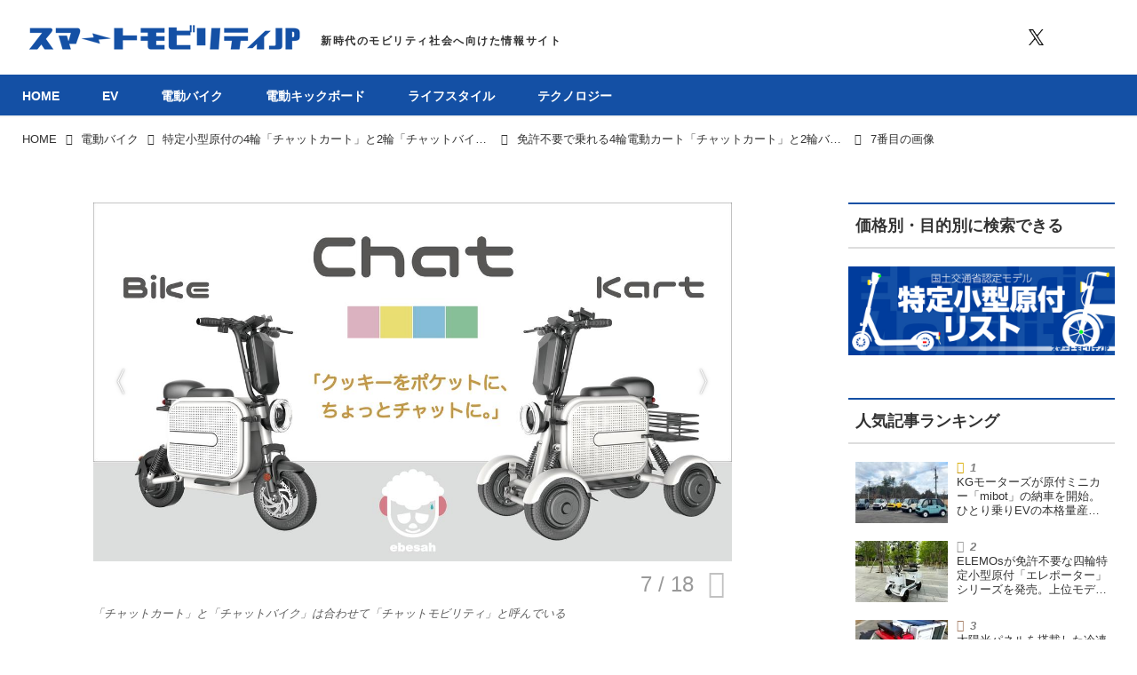

--- FILE ---
content_type: text/html; charset=utf-8
request_url: https://smart-mobility.jp/_ct/17695594/album/16822591/image/17108484?fr=alim
body_size: 23696
content:
<!DOCTYPE html>
<html lang="ja">
<head>

<meta charset="utf-8">
<meta http-equiv="X-UA-Compatible" content="IE=Edge">
<meta name="viewport" content="width=device-width, initial-scale=1">
<meta name="format-detection" content="telephone=no">
<link rel="shortcut icon" href="https://d1uzk9o9cg136f.cloudfront.net/f/portal/16777626/custom/2023/03/10/7b2cd22fbc86ff0a1d24ec266ab5cb7522512ea6.png">
<link rel="apple-touch-icon" href="https://d1uzk9o9cg136f.cloudfront.net/f/portal/16777626/custom/2023/03/10/7b2cd22fbc86ff0a1d24ec266ab5cb7522512ea6.png">
<link rel="alternate" type="application/rss+xml" href="https://smart-mobility.jp/_rss/rss20.xml" title="スマートモビリティJP - RSS Feed" />







<title>7番目の画像 - 免許不要で乗れる4輪電動カート「チャットカート」と2輪バイク「チャットバイク」が渋谷で試乗会を開催。 - スマートモビリティJP</title>




<link rel="canonical" href="https://smart-mobility.jp/_ct/17695594/album/16822591/image/17108484">








<!-- Piwik -->

<script id="script-piwik-setting">
window._piwik = {
	'BASE':'https://acs01.rvlvr.co/piwik/',
	'trackers':{
		'173':null,
		'780':null,
	},
	'pageview':null,
	'event':null,
}
</script>


<script src="/static/dinoportal/js/piwikutil.js" async defer></script>





<noscript>
<img src="https://acs01.rvlvr.co/piwik/piwik.php?idsite=780&rec=1&url=https%3A//smart-mobility.jp/_ct/17695594/album/16822591/image/17108484%3Ffr%3Dalim" style="border:0;display:none" alt="" width=1 height=1>
<img src="https://acs01.rvlvr.co/piwik/piwik.php?idsite=173&rec=1&url=https%3A//smart-mobility.jp/_ct/17695594/album/16822591/image/17108484%3Ffr%3Dalim" style="border:0;display:none" alt="" width=1 height=1>

</noscript>

<!-- End Piwik Tracking Code -->
<!-- /page.PIWIK_BASE_URL, /is_preview -->




<meta name="twitter:widgets:csp" content="on">
<meta name="twitter:card" content="summary_large_image">
<meta property="og:type" content="article">
<meta property="og:url" content="/_ct/17695594/album/16822591/image/17108484">
<meta property="og:title" content="7番目の画像 - 免許不要で乗れる4輪電動カート「チャットカート」と2輪バイク「チャットバイク」が渋谷で試乗会を開催。 - スマートモビリティJP">


<meta property="og:image" content="https://d1uzk9o9cg136f.cloudfront.net/f/16783662/rc/2024/04/17/12cd0ade3a56ef30b07d6d40c0b0c1c1e702eefa_xlarge.jpg">
<meta property="og:image:width" content="1280">
<meta property="og:image:height" content="719">

<meta property="og:description" content="">






<link rel="stylesheet" href="/static/lib/js/jquery-embedhelper.css?_=251225165549">


<link rel="preload" href="/static/lib/fontawesome-4/fonts/fontawesome-webfont.woff2?v=4.7.0" as="font" type="font/woff2" crossorigin>
<link rel="preload" href="/static/lib/ligaturesymbols-2/LigatureSymbols-2.11.ttf" as="font" type="font/ttf" crossorigin>

<script id="facebook-jssdk">/* hack: prevent fb sdk in body : proc by jquery-embedheler */</script>
<style id="style-prevent-animation">*,*:before,*:after{-webkit-transition:none!important;-moz-transition:none!important;transition:none!important;-webkit-animation:none!important;-moz-animation:none!important;animation:none!important}</style>


<link rel="stylesheet" href="/static/dinoportal/css/reset.css?251225165549">
<link rel="stylesheet" href="/static/dinoportal/css/common.css?251225165549">
<link rel="stylesheet" href="/static/dinoportal/css/common-not-amp.css?251225165549">
<link rel="stylesheet" href="/static/user-notify/user-notify.css?251225165549">
<link rel="stylesheet" href="/static/wf/css/article.css?251225165549">
<link rel="stylesheet" href="/static/wf/css/article-not-amp.css?251225165549">
<link rel="stylesheet" href="/static/dinoportal/css/print.css?251225165549" media="print">

<link rel="stylesheet" href="/static/lib/jquery-carousel/jquery-carousel.css?251225165549">
<link rel="stylesheet" href="/static/lib/jquery-carousel-2/jquery-carousel.css?251225165549">

<link href="/static/lib/ligaturesymbols-2/LigatureSymbols.min.css" rel="stylesheet" type="text/css">
<link href="/static/lib/ligaturesymbols-2/LigatureSymbols.min.css" rel="stylesheet" type="text/css">
<link href="/static/lib/rvlvr/rvlvr.css" rel="stylesheet">

<link rel="stylesheet" href="/static/dinoportal/custom/maxwidth.css?251225165549">


<!-- jquery migrate for develop -->
<script src="/static/lib/js/jquery-3.7.1.min.js"></script>
<script src="/static/lib/js/jquery-migrate-3.5.2.min.js"></script>	
<script src="/static/lib/js/jquery-migrate-enable.js"></script>

<script src="/static/lib/js/jquery-utils.js?251225165549"></script>




<script>$(function(){setTimeout(function(){$('#style-prevent-animation').remove();},1000)});</script>

<script>window._langrc={login:'ログイン',search:'検索'}</script>

<link rel="stylesheet" href="/static/dinoportal/css/album.css?251225165549">
<link rel="stylesheet" href="/static/dinoportal/custom/content-sns-buttons-top-small.css?251225165549">

<script id="script-acs-flags">
window._use_acs_content_dummy=false;
window._use_vpv_iframe=false;
</script>




<!-- custom css as less  -->


<style id="style-site-custom" type="text/less">
/**** 各種色設定 ****/

/**** imported colors.less ****/


@colors-base: #666; 
@colors-base-bg: white; 
@colors-base-box: @colors-base; 
@colors-base-box-bg: fade(@colors-base, 8%); 

@colors-header: @colors-base; 
@colors-header-bg: @colors-base-bg; 
@colors-header-menu: @colors-header; 
@colors-header-menu-bg: @colors-header-bg; 
@colors-header-menu-active: black; 
@colors-header-menu-active-bg: transparent; 
@colors-header-menu-active-mark: black; 
@colors-header-shadow: #eee; 

@colors-footer: @colors-base-box; 
@colors-footer-bg: @colors-base-box-bg; 

@colors-widget: @colors-base-box; 
@colors-widget-bg: @colors-base-box-bg; 
@colors-marble: @colors-widget; 
@colors-marble-bg: @colors-widget-bg; 
@colors-marblebar: @colors-base; 
@colors-marblebar-bg: @colors-base-bg; 


@colors-menufeed-title: black; 
@colors-contents-title: @colors-base; 
@colors-cards-bg: #eee; 

@colors-content-heading: @colors-base; 
@colors-content-heading-decoration: @colors-base; 
@colors-content-subheading: @colors-base; 
@colors-content-subheading-decoration: @colors-base; 
@colors-content-body-link: inherit; 
@colors-content-body-link-active: inherit; 
@colors-content-quote: @colors-base-box; 
@colors-content-quote-bg: @colors-base-box-bg; 
@colors-content-box: @colors-base-box; 
@colors-content-box-bg: @colors-base-box-bg; 


@colors-paging-current: @colors-base-box; 
@colors-paging-current-bg: @colors-base-box-bg; 


@colors-spiral-header: @colors-header; 
@colors-spiral-header-bg: @colors-header-bg; 
@colors-spiral-header-shadow: @colors-header-shadow;



@colors-btn: black;
@colors-btn-bg: #eee;
@colors-btn-border: #ccc;

@colors-btn-colored: white;
@colors-btn-colored-bg: hsl(359, 57%, 49%);
@colors-btn-colored-border: hsl(359, 57%, 49%);


@colors-tab-active: hsl(359, 57%, 49%);



body {
	color: @colors-base;
	background: @colors-base-bg;
}
.content-info {
	color: @colors-base;
}

*,*:after,*:before {
	border-color: fade(@colors-base, 50%);
}



#header-container,
.menu-overflowed > .container {
	color: @colors-header;
}
#header-bgs:after {
	border-bottom-color: @colors-header-shadow;
}


.spiral-header-container {
	color: @colors-spiral-header;
}
.spiral-header-bgs {
	border-bottom-color: @colors-spiral-header-shadow;
}




#header-menu {
	color: @colors-header-menu;
}

.menu-overflowed > .container {
	color: @colors-header-menu;
	background: @colors-header-menu-bg;
}

#header-bg {
	background: @colors-header-bg;
}
.spiral-header-bg {
	background: @colors-spiral-header-bg;
}
#header-menu-bg {
	background: @colors-header-menu-bg;
}


#header:not(.initialized) {
	background: @colors-header-bg;
}
@media (max-width:767px) {
	#header:not(.initialized) #header-menu {
		background: @colors-header-menu-bg;
	}
}

#header-menu > a:hover,
#header-menu > a.active {
	color: @colors-header-menu-active;
	background: @colors-header-menu-active-bg;
}
#header-menu > a:hover:after,
#header-menu > a.active:after {
	border-bottom-color: @colors-header-menu-active-mark;
}


#footer {
	color: @colors-footer;
	background: @colors-footer-bg;
}


.newsfeed-block-header h2 {
	color: @colors-menufeed-title;
}

#newsfeed .wfcontent .content-link .content-title {
	color: @colors-contents-title;
}


#newsfeed.newsfeed-all-display-type-photo,
#newsfeed.newsfeed-all-display-type-card {
	background: @colors-cards-bg;
}


body.page-ctstock #main > .content .content-summary a:not(.btn),
body.page-ctstock #main > .content .content-body-body a:not(.btn),
body.page-content #main > .content .content-summary a:not(.btn),
body.page-content #main > .content .content-body-body a:not(.btn) {
	color: @colors-content-body-link;
}
body.page-ctstock #main > .content .content-summary a:not(.btn):hover,
body.page-ctstock #main > .content .content-summary a:not(.btn):active,
body.page-ctstock #main > .content .content-body-body a:not(.btn):hover,
body.page-ctstock #main > .content .content-body-body a:not(.btn):active,
body.page-content #main > .content .content-summary a:not(.btn):hover,
body.page-content #main > .content .content-summary a:not(.btn):active,
body.page-content #main > .content .content-body-body a:not(.btn):hover,
body.page-content #main > .content .content-body-body a:not(.btn):active {
	color: @colors-content-body-link-active;
}

.article > .article-heading {
	color: @colors-content-heading;
	border-color: @colors-content-heading-decoration;
}
.article > .article-subheading {
	color: @colors-content-subheading;
	border-color: @colors-content-subheading-decoration;
}


.article > .quotebox {
	color: @colors-content-quote;
	background: @colors-content-quote-bg;
}
.article > p.box {
	color: @colors-content-box;
	background: @colors-content-box-bg;
}



body:not(.custom-sidebar-separate) .widgets,
body.custom-sidebar-separate .widgets > *,
#newsfeed .widget {
	color: @colors-widget;
	background: @colors-widget-bg;
}


#newsfeed .marble {
	color: @colors-marble;
	background: @colors-marble-bg;
}
#newsfeed .marblebar {
	color: @colors-marblebar;
	background: @colors-marblebar-bg;
}


.btn,
.btn:hover,
.btn:active,
a.btn,
a.btn:hover,
a.btn:active,
a.btn:visited,
button,
button:hover,
button:active,
input[type="button"], input[type="submit"], input[type="reset"],
input[type="button"]:hover, input[type="submit"]:hover, input[type="reset"]:hover,
input[type="button"]:active, input[type="submit"]:active, input[type="reset"]:active {
	color:@colors-btn;
	background:@colors-btn-bg;
	border:1px solid @colors-btn-border;
}

.btn-colored, .btn-colored:hover, .btn-colored:active,
.btn-colored[disabled], .btn-colored[disabled]:hover,
a.btn-colored, a.btn-colored:hover, a.btn-colored:active, a.btn-colored:visited,
a.btn-colored[disabled], a.btn-colored[disabled]:hover, a.btn-colored[disabled]:visited,
input[type="button"].btn-colored, input[type="button"].btn-colored:hover, input[type="button"].btn-colored:active,
button:not([type]):not(.btn-normal),
button[type="submit"]:not(.btn-normal), input[type="submit"]:not(.btn-normal),
button[type="submit"]:not(.btn-normal):hover, input[type="submit"]:not(.btn-normal):hover,
button[type="submit"]:not(.btn-normal):active, input[type="submit"]:not(.btn-normal):active {
	color:@colors-btn-colored;
	background:@colors-btn-colored-bg;
	border:1px solid @colors-btn-colored-border;
}

.nav-tabs > li.active > a,
.nav-tabs > li.active > a:hover,
.nav-tabs > li > a:hover {
	border-bottom-color:@colors-tab-active;
}
.nav-tabs > li > a:hover {
	border-bottom-color:fade(@colors-tab-active, 30%);
}


body.page-ctstock #main>.content .content-body-body a.content-paging-link.content-paging-link-current,
body.page-ctstock #main>.content .content-body-body a.content-paging-link:hover,
body.page-content #main>.content .content-body-body a.content-paging-link.content-paging-link-current,
body.page-content #main>.content .content-body-body a.content-paging-link:hover {
	color: @colors-paging-current;
	background: @colors-paging-current-bg;
	border-color: @colors-paging-current;
}


/**** end of imported colors.less ****/


/**** ヘッダメニューを常にモバイルと同じにする ****/

/**** imported header-menu-always-mobile.css ****/



@media (min-width:768px) {
	#main {
		padding-top:105px; 
		
	}
	
	.spiral-header-container,
	#header-container {
		font-size:14px;
		height:auto;
	}
	
	#header.slide-up #header-container {
		
	}
	
	#header-menu {
		font-size:90%;
	}
	
	#header-menu {
		-webkit-box-ordinal-group:3;
		-moz-box-ordinal-group:3;
		-ms-flex-order:3;
		-webkit-order:3;
		order:3;
		
		width:100%;
		padding-left:15px;
		padding-right:15px;
	}
	
	.spiral-header-defaults,
	#header-defaults {
		flex-wrap:wrap;
	}
	
	#header-menu > * {
		display:inline-block;
	}
	#header-menu {
		white-space: nowrap;
	}
	
	#header-menu > .menu-more {
		padding-left:10px;
		padding-right:10px;
	}
	
	#header-right {
		-webkit-box-ordinal-group:2;
		-moz-box-ordinal-group:2;
		-ms-flex-order:2;
		-webkit-order:2;
		order:2;
	}
	
	
	#header-menu > a,
	#header-menu > span {
		padding:12px;
		padding-bottom:10px;
		height:auto;
	}
	
	#header-menu-bg {
		background:@colors-header-bg;
	}
}


/**** end of imported header-menu-always-mobile.css ****/



@colors-main: hsl(0,0%,100%);
@colors-accent: #1450A5;
@colors-accent-act: #0D85BD;
@colors-sub1: #ddd;

@colors-base: #333;
@colors-base-bg: #fff;
@colors-base-box: @colors-base;
@colors-base-box-bg: fade(@colors-base, 8%);

/* ヘッダ */
@colors-header: @colors-base; /* ヘッダ色(文字) */
@colors-header-bg: @colors-main; /* ヘッダ色(背景) */
@colors-header-menu: @colors-main; /* ヘッダメニュー(文字) */
@colors-header-menu-bg: @colors-accent; /* ヘッダメニュー(背景とはみ出し分) : 背景はモバイルのみ */
@colors-header-menu-active: @colors-main; /* アクティブヘッダメニュー(文字) */
@colors-header-menu-active-bg: @colors-accent; /* アクティブヘッダメニュー(背景) */
@colors-header-menu-active-mark: @colors-accent; /* アクティブヘッダメニュー(下線) */
@colors-header-shadow: #f3f3f3; /* ヘッダ下線 */

@colors-footer: #fff;
@colors-footer-bg: @colors-accent;

@colors-widget: @colors-base-box;
@colors-widget-bg: @colors-base-box-bg;

@colors-menufeed-title: #333;
@colors-contents-title: @colors-base;
@colors-cards-bg: #eee;

@colors-content-heading: @colors-base;
@colors-content-heading-decoration: @colors-accent;
@colors-content-subheading: @colors-base;
@colors-content-subheading-decoration: @colors-accent;
@colors-content-body-link: @colors-accent;
@colors-content-body-link-active: @colors-accent-act;

@colors-btn-colored: @colors-main; 
@colors-btn-colored-bg: @colors-accent; /* 色付きボタン背景色 */
@colors-btn-colored-border: @colors-accent; /* 色付きボタン枠色 */



/*
* @init
================================= */
.wfuser-site, .user-heading-site,
.content-author-site-wrap,
.widget-content-author-site-wrap,
#user-notifies-toggle:not(.has-notifies),
#header-right a > span,
#left-menu-home { display:none !important; }



@media (max-width: 768px) {
	#header-right a[class*="sns-shares"] {
		display: none;
	}
}

/* コンテンツ幅調整 */
@media (min-width: 768px) {
	#main {
		padding-top: 142px !important;
	}
	#header-menu {
		padding-left: 0;
		padding-right: 0;
	}
	body:not(.page-content) #main,
	#header-defaults,
	#common-header{
		max-width: 1325px;
		width: 100%;
		padding-left: 25px;
		padding-right: 25px;
	}
	body.custom-header-menu-always-mobile #header-menu,
	#main>.breadcrumbs>ol {
		max-width: 1275px;
		width: 100%;
	}
	#main-contents-container {
		padding-right: 352px;
	}
	.widgets {
		width: 300px;
		padding: 0 0 0 0;
	}
}

.newsfeed-block-header-container,
.newsfeed-block.newsfeed-all-display-type-normal .wfcontent-container,
.newsfeed-block.newsfeed-all-display-type-carousel .wfcontent-container,
.newsfeed-block.newsfeed-all-display-type-list .newsfeed-block-contents,
.newsfeed-block.newsfeed-all-display-type-photo .newsfeed-block-contents,
.newsfeed-block.newsfeed-all-display-type-card .newsfeed-block-contents,
#newsfeed .newsfeed-block .wfcontent,
#bookmarks-heading .container,
#newsfeed .wfcontent,
.wfcontent-container {
	max-width: 100%;
}

/**** フィードで公開日を表示 ****/
#newsfeed .content-author-info > .flex-item[data-pubdate]:after {
	content:attr(data-pubdate);
	display:block;
}
/**** ヘッダの検索アイコンで検索フィールドを直接表示 ****/
@requirejs: url('/static/dinoportal/custom/freeq-here.js');




div#header-right {
	font-size: 150%;
}
@media (max-width: 767px) {
	.main-contents {
		padding: 0 16px;
	}
}
/*
* @header
================================= */
#header-title::after {
	content: '新時代のモビリティ社会へ向けた情報サイト';
	font-size: 12px;
	position: absolute;
	top: calc(50% + 4px);
	left: calc(100% + 16px);
	letter-spacing: 0.13em;
	width: 100%;
	transform: translate(0px, -50%);
	font-weight: bold;
}

#header-title {
	position: relative;
}

.centeringchild-v {
	position: relative;
}

@media(max-width: 768px) {
	#header-title::after {
		font-size: 10px;
		top: auto;
		left: 0;
		bottom: 7px;
		width: 100%;
		text-align: center;
		transform: translate(0px);
	}

	#header-title>a>img {
		margin-top: -6px;
		padding-bottom: 6px;
	}
}
#header-right > a {
    font-size: 100%;
    display: block;
    text-align: center;
}
#header-right > a::after {
    margin-left: .2em;
    line-height: 1;
}
#header-right > a#menu-icon::after {
    margin-left: .5em;
}

#left-menu.opened + #header #header-right > a#menu-icon .fa-bars::before {
    content: "\f00d";
}

@media (min-width: 768px) {
	div#header-menu {
		overflow: hidden;
		margin-bottom: -2px;
	}
	#header-menu > a {
		margin: 0 .2em;
	}
	#header-menu > a::after {
		-webkit-transition: all 0.35s ease;
		transition: all 0.35s ease;
		-webkit-transform: translateY(2px);
		transform: translateY(2px);
		content: "";
	}
	#header-menu a:hover:after, #header-menu a.active::after {
		-webkit-transform: translateY(-2px);
		transform: translateY(-2px);
	}
}


@media (max-width: 768px) {
	#header-right > a#menu-icon {
		-webkit-box-ordinal-group: 4;
		-webkit-order: 4;
		order: 4;
	}
	#header-right > a#search-icon {
		-webkit-box-ordinal-group: 2;
		-webkit-order: 2;
		order: 2;
	}

}

@media (min-width: 768px) {
	#common-header {
		padding-top: 40px;
	}
}

/* 色指定 */
#header-menu-bg {
	background: #1450A5 !important;
}
#header-right a:hover {
	color: @colors-accent;
}
#header-right>a.sns-shares-facebook-widget:hover {
    color: #265a96;
}
#header-right>a.sns-shares-twitter-widget:hover {
    color: #00acec;
}
#header-right>a.sns-shares-instagram-widget:hover {
    color: #d93177;
}
#header-right>a.sns-shares-youtube-widget:hover {
    color: #ce201f;
}
body:not(.page-content) .widget h3 {
	border-top: 2px solid @colors-accent;
	border-bottom: 2px solid @colors-sub1;
}

#main > .content a.content-tag,
#main > .content .content-cover.image-bg.content-cover-style-full a.content-tag,
#main > .content .content-cover.image-bg.content-cover-style-normal a.content-tag,
ul.widget-tags-list>li a {
	background: @colors-accent;
	color: #fff;
}

#main > .content a.content-tag:hover,
#main > .content .content-cover.image-bg.content-cover-style-full a.content-tag:hover,
#main > .content .content-cover.image-bg.content-cover-style-full a.content-tag:hover span,
#main > .content .content-cover.image-bg.content-cover-style-normal a.content-tag:hover,
#main > .content .content-cover.image-bg.content-cover-style-normal a.content-tag:hover span,
ul.widget-tags-list:not(.horizontal)>li a:hover {
	background: @colors-accent-act;
}

ul.widget-tags-list.horizontal>li a {
	color: #333;
	background: none;
}

ul.widget-tags-list.horizontal>li a:hover {
	color: @colors-accent;
}


/*
* @navi
================================= */

#header-menu > a {
	opacity: 0;
}
#header-menu > .nav-scroll {
	width: 100%;
	overflow-x: auto;
	overflow-y: hidden;
	-webkit-overflow-scrolling: touch;
	display:  flex;
	justify-content: center;
	height: auto;
	font-weight: bold;
	font-size: 0.875rem;
}

#header-menu > .nav-scroll > * {
	display: flex;
	line-height: 1;
	justify-content: center;
	align-items: center;
}
	#header-menu > .nav-scroll > a+a{
		margin-left: 3rem;
	}
@media (min-width:768px) {
	#header-title,
	#header-bg, .spiral-header-bg{
		height: 84px;
	}
	#header-title {
		max-width: 320px;
	}
	#header-title > a > img {
		width: 100%;
	}
	#header-menu > .nav-scroll {
		display: flex;
		justify-content: flex-start;
		align-items: stretch;
		height: 48px;
	}
    
}


@media (max-width:767px) {
	#header-tite {
		margin-left: 16px;
	}
	#header-menu > .nav-scroll {
		justify-content: flex-start;
	}

	#header-menu > .nav-scroll > a:last-child {
		padding-right: 1em;
	}
}


/* 記事下の広告 */
.ct-ad-wrap {
	margin: 40px 0;
	padding: 0 16px;
}
.ct-ad-wrap > .flex-container > .flex-item {
	min-width: 300px;
	min-height: 250px;
	max-width: 336px;
	max-height: 280px;
}

@media (max-width: 767px) {
	.ct-ad-wrap {
	margin: 40px -15px;
	}
	.ct-ad-wrap > .flex-container > .flex-item {
	margin: 0 auto;
	}
	.ct-ad-wrap > .flex-container > .flex-item:nth-child(1) {
	margin: 0 auto 40px;
	}
	.ct-ad-wrap > .flex-container > .flex-item {
		width: 300px;
		height: 250px;
	}
}

</style>
<script>
<!--
/* custom css */
(function(d, s){
	var m, rx = /^@(import|requirejs:)\s+(\((css|less)\))?\s*(url\()?('|"|)(.+?)\5(\))?;/gm;
	var scripts = {};
	var bc = [], hd = d.getElementsByTagName('head')[0];
	function procCustomLess(custom_css) {
		custom_css =
			custom_css
				.replace(/\/\*([\S\s]*?)\*\//mg, '')
				.replace(/\/\/.*$/g, '');
		// console.log('custom_css:\n' + custom_css);
		while (m = rx.exec(custom_css)) {
			var cmd = m[1], arg = m[6];
			if (arg.indexOf('/static/dinoportal/custom/') != 0) {
				continue;
			}
			console.log('custom css:cmd=' + cmd + ',arg=' + arg);
			({
				'import': function(arg, m){
					m = arg.match(/^.+\/([^\/]*)\.(css|less)$/);
					if (m) {
						bc.push('custom-' + m[1]);
					}
				},
				'requirejs:': function(arg, m){
					m = arg.match(/^.+\/([^\/]*)\.(js)$/);
					if (m) {
						// $('<'+'script src='+m[2]+'></'+'script>').appendTo('body');
						s = d.createElement('script');
						s.src = arg;
						hd.appendChild(s);
					}
				},
			}[cmd]||(function(){}))(arg);
		}
	}
	function procCustomLessImported(custom_css){
		// chrome 101 workaround #4302 / server side import css,less
		var m, rx2 = /\*\*\* imported ((\S+)\.(less|css)) \*\*\*/gm;
		while (m = rx2.exec(custom_css)) {
			console.log('custom css server imported:' + m[1])
			bc.push('custom-' + m[2]);
		}
	}
	var custom_css = (d.getElementById('style-site-custom')||{}).innerHTML;
	custom_css && procCustomLess(custom_css);
	custom_css && procCustomLessImported(custom_css);
	custom_css = (d.getElementById('style-path-custom')||{}).innerHTML;
	custom_css && procCustomLess(custom_css);
	custom_css && procCustomLessImported(custom_css);
	$(function(){
		d.body.className = d.body.className + ' ' + bc.join(' ');
		$(document).trigger('loadcustoms');
		window._customized = {};
		$.each(bc, function(i, v){
			var vname = v.replace(/custom-/, '').replace(/-/g, '_');
			window._customized[vname] = true;
		});
		console.log('body.' + bc.join('.'));
		console.log('window._customized', window._customized);
	});
})(document);
/*  less */
window.less = { env:'development', errorReporting:'console', dumpLineNumbers: "comments", logLevel:2, compress:false, javascriptEnabled:true };

(function(){
	var ls = document.getElementById('style-site-custom'),
		ls_txt = ls.textContent.replace(
			/^\/\*\*\* external import: (.+) \*\*\*\//gm, function(a, href){
				var ln = document.createElement('link');
				ln.setAttribute('data-from-customcss', '1');
				ln.rel = 'stylesheet';
				ln.href = href;
				ls.parentNode.insertBefore(ln, ls);
				console.log('custom css: inserted external link[rel="stylesheet"]', ln);
				return '/* replaced */';
			});
})();

(function(s){
	if (window.navigator.userAgent.match(/msie (7|8|9|10)/i)) {
		s.src = '/static/lib/less/less.min.js?_=251225165549';
	} else {
		s.src = '/static/lib/less-4.1.2/less.min.js?_=251225165549';
	}
	document.head.appendChild(s);
})(document.createElement('script'));

/*  */
// ' -->
</script>



<!-- end of custom css -->

<style id="style-spaceless-init">.spaceless > * { float:left; }</style>

<!-- acs --><!-- フォーエム AnyManager -->
<head>

<!-- Google Tag Manager -->
<script>(function(w,d,s,l,i){w[l]=w[l]||[];w[l].push({'gtm.start':
new Date().getTime(),event:'gtm.js'});var f=d.getElementsByTagName(s)[0],
j=d.createElement(s),dl=l!='dataLayer'?'&l='+l:'';j.async=true;j.src=
'https://www.googletagmanager.com/gtm.js?id='+i+dl;f.parentNode.insertBefore(j,f);
})(window,document,'script','dataLayer','GTM-57TPPP2M');</script>
<!-- End Google Tag Manager -->

<meta name="google-site-verification" content="7kNZxAvgWiOOBuKgJxKUwKd2AXxL0csJ8xvoakdgiFg" />

<script type="application/javascript" src="//anymind360.com/js/13584/ats.js"></script>

<script async src="https://pagead2.googlesyndication.com/pagead/js/adsbygoogle.js?client=ca-pub-1947288375675778" crossorigin="anonymous"></script>

</head>

<body>
<!-- Google Tag Manager (noscript) -->
<noscript><iframe src="https://www.googletagmanager.com/ns.html?id=GTM-57TPPP2M"
height="0" width="0" style="display:none;visibility:hidden"></iframe></noscript>
<!-- End Google Tag Manager (noscript) -->
</body>

<!-- フォーエム AnyManagerここまで -->

<!-- Google tag (gtag.js) -->
<script async src="https://www.googletagmanager.com/gtag/js?id=G-KWKHEGZ2D2"></script>
<script>
window.dataLayer = window.dataLayer || [];
function gtag(){dataLayer.push(arguments);}
gtag('js', new Date());
gtag('config', 'G-KWKHEGZ2D2');
  
function _vpvup(ev){
	// 仮想PVイベントを送信
	gtag('event', 'page_view', {
		page_path: '/' + ev.detail.new_href.split('/').slice(3).join('/'),
		page_location: ev.detail.new_href,
		page_referrer: ev.detail.old_href,
	});
}
// 一覧の動的ページ追加でPVアップ
document.addEventListener('_virtualpv', _vpvup);
</script>


<!-- Microsoft Clarity -->
<script type="text/javascript">
    (function(c,l,a,r,i,t,y){
        c[a]=c[a]||function(){(c[a].q=c[a].q||[]).push(arguments)};
        t=l.createElement(r);t.async=1;t.src="https://www.clarity.ms/tag/"+i;
        y=l.getElementsByTagName(r)[0];y.parentNode.insertBefore(t,y);
    })(window, document, "clarity", "script", "rjszl1w43w");
</script>
<!-- Microsoft Clarityここまで -->

<!-- 構造化データ記事情報 -->
<script type="application/ld+json">
{
    "@context": "https://schema.org",
    "@type": "Article",
    "mainEntityOfPage": {
        "@type": "WebPage",
        "@id": "https:\u002F\u002Fsmart-mobility.jp\u002F_ct\u002F17695594",
        "name": "特定小型原付の4輪「チャットカート」と2輪「チャットバイク」の試乗会が渋谷で開催"
    },
    "headline": "特定小型原付の4輪「チャットカート」と2輪「チャットバイク」の試乗会が渋谷で開催",
    "description": "2024年4月20日（土）～4月21日（日）の2日間、Hundredths（ハンドレッス）株式会社は、「ebesah（エベサー）」ブランドで販売している特定小型原付区分の4輪電動カート「ChatKart（チャットカート）と2輪電動バイク「ChatBike（チャットバイク）」の試乗会を、東京都渋谷区の「ヒッチハイカー・トーキョー」にて実施する。",
    "datePublished": "2024-04-19T11:00:00+09:00",
    
    "image": {
        "@type": "ImageObject",
        "url": "https:\u002F\u002Fd1uzk9o9cg136f.cloudfront.net\u002Ff\u002F16783662\u002Frc\u002F2024\u002F04\u002F17\u002F12cd0ade3a56ef30b07d6d40c0b0c1c1e702eefa_xlarge.jpg"
        ,"width": 1280
        ,"height": 719
    },
    "author": {
        "@type": "Person",
        "name": "スマートモビリティJP編集部",
        "url": "https:\u002F\u002Fsmart-mobility.jp/_users/16925564"
    },
    "publisher": {
        "@type": "Organization",
        "name": "株式会社モーターマガジン社",
        "logo": {
            "@type": "ImageObject",
            "url": "https:\u002F\u002Fd1uzk9o9cg136f.cloudfront.net\u002Ff\u002Fportal\u002F16777626\u002Frc\u002F2023\u002F03\u002F08\u002Ff9a0a2b812753f481593f3cd1cc4b2df5bf734f6.png",
            "width": "320",
            "height": "86"
        }
    }
}
</script>
<!-- 構造化データ記事情報ここまで -->
<!-- /acs -->

</head>
<body class="page-album page-content-album page-album-16822591 page-album-image page-content-album-image " data-hashscroll-margin="return 8 + $('#header-menu').height() + $('#header-container').height()">







<div id="left-menu">
	<div id="left-menu-container">
		<ul class="menu vertical">
			<li class="menu-item" id="left-menu-font-expander"><a class="font-expander" href="#"></a></li>
			<li class="divider"></li>
			<li id="left-menu-home" class="menu-item active"><a href="https://smart-mobility.jp"><i class="fa fa-home fa-fw"></i> ホーム</a></li>
					

		</ul>
	</div>
</div>

<div id="header">
	<div id="header-container">
		<div id="header-bgs"><div id="header-bg"></div><div id="header-menu-bg"></div></div>
		<div id="header-defaults" class="flex-container flex-mobile">

			<div id="header-title" class="flex-item flex-order-1 fillchild">
				<a href="https://smart-mobility.jp" class="centeringchild-v">
								
				<img src="https://d1uzk9o9cg136f.cloudfront.net/f/portal/16777626/rc/2023/03/08/f9a0a2b812753f481593f3cd1cc4b2df5bf734f6.png" srcset="https://d1uzk9o9cg136f.cloudfront.net/f/portal/16777626/rc/2023/03/08/f9a0a2b812753f481593f3cd1cc4b2df5bf734f6.png 1x
						,https://d1uzk9o9cg136f.cloudfront.net/f/portal/16777626/rc/2023/03/08/4f34f2b54cba6c581a2f35c608c7a70ed939cea2.png 2x
						,https://d1uzk9o9cg136f.cloudfront.net/f/portal/16777626/rc/2023/03/08/5e5a13333aa495a2bcb6d56eb647b0de158a182a.png 3x
				" alt="スマートモビリティJP"
				>
				

				</a>
			</div>

			<div id="header-menu" class="flex-item flex-order-2 flexible spaceless flex-container flex-mobile justify-content-flex-start ">
				
<a href="/"><span>HOME</span></a>
<a href="/_tags/EV" data-tag="EV" ><span>EV</span></a><a href="/_tags/%E9%9B%BB%E5%8B%95%E3%83%90%E3%82%A4%E3%82%AF" data-tag="電動バイク" ><span>電動バイク</span></a><a href="/_tags/%E9%9B%BB%E5%8B%95%E3%82%AD%E3%83%83%E3%82%AF%E3%83%9C%E3%83%BC%E3%83%89" data-tag="電動キックボード" ><span>電動キックボード</span></a><a href="/_tags/%E3%83%A9%E3%82%A4%E3%83%95%E3%82%B9%E3%82%BF%E3%82%A4%E3%83%AB" data-tag="ライフスタイル" ><span>ライフスタイル</span></a><a href="/_tags/%E3%83%86%E3%82%AF%E3%83%8E%E3%83%AD%E3%82%B8%E3%83%BC" data-tag="テクノロジー" ><span>テクノロジー</span></a>
				
			</div>
			<div id="header-right" class="flex-item flex-order-3 flex-center spaceless flex-container align-items-center wrap flex-mobile">
				<a id="search-icon" href="/_fq" class="flex-item">
					<i class="fa fa-search"></i>
				</a>
				




<a id="user-notifies-toggle" href="#"><i class="fa fa-info-circle"></i></a>

<div id="user-notifies">
	<div class="user-notifies-content">
		<div class="user-notifies-title">
			<span class="fa fa-info-circle"></span>
			<span id="user-notifies-close"><i class="fa fa-times"></i></span>
		</div>
		<div class="user-notify template" data-notify-updated="2000-01-01T09:00Z">
			<div class="user-notify-overview">
				<span class="user-notify-date">2000-01-01</span>
				<span class="user-notify-message">template</span>
			</div>
			<div class="user-notify-detail">
				<div class="user-notify-detail-content">template</div>
			</div>
		</div>
		<div class="user-notify-nothing">
			<div for-lang="ja">お知らせはありません</div>
			<div for-lang="en">No Notification</div>
		</div>
		
		
		
	</div>
</div>
<div class="user-notify-loaded"></div>

<script>(function(){var auto_clear_unread=false;var data={cookie_path:'/',notifies:[]};data.auto_clear_unread=auto_clear_unread;window._user_notifies=data;})();</script>



				
				
				
				<a id="menu-icon" href="#" class="flex-item"><i class="fa fa-bars"></i></a>
			</div>
		</div>
	</div>
</div>

<script src="/static/dinoportal/js/common-adjustheader.js?_=251225165549"></script>




<div id="main">






<div class="breadcrumbs"><ol itemscope
			itemtype="https://schema.org/BreadcrumbList"><li class="breadcrumb breadcrumb-top"
				data-breadcrumb-types="top"
				itemscope
				itemprop="itemListElement"
				itemtype="https://schema.org/ListItem"><a href="/" itemprop="item"><span itemprop="name">HOME</span></a><meta itemprop="position" content="1" /></li><li class="breadcrumb"
				data-breadcrumb-types="feed tag headermenu"
				itemscope
				itemprop="itemListElement"
				itemtype="https://schema.org/ListItem"><a href="/_tags/%E9%9B%BB%E5%8B%95%E3%83%90%E3%82%A4%E3%82%AF" itemprop="item"
					data-breadcrumb-tags="電動バイク"
				><span itemprop="name">電動バイク</span></a><meta itemprop="position" content="2" /></li><li class="breadcrumb"
				data-breadcrumb-types="content"
				itemscope
				itemprop="itemListElement"
				itemtype="https://schema.org/ListItem"><a href="https://smart-mobility.jp/_ct/17695594" itemprop="item"
					
				><span itemprop="name">特定小型原付の4輪「チャットカート」と2輪「チャットバイク」の試乗会が渋谷で開催</span></a><meta itemprop="position" content="3" /></li><li class="breadcrumb"
				data-breadcrumb-types="album"
				itemscope
				itemprop="itemListElement"
				itemtype="https://schema.org/ListItem"><a href="/_ct/17695594/album/16822591" itemprop="item"
					
				><span itemprop="name">免許不要で乗れる4輪電動カート「チャットカート」と2輪バイク「チャットバイク」が渋谷で試乗会を開催。</span></a><meta itemprop="position" content="4" /></li><li class="breadcrumb breadcrumb-current"
				data-breadcrumb-types="albumimage"
				itemscope
				itemprop="itemListElement"
				itemtype="https://schema.org/ListItem"><a href="https://smart-mobility.jp/_ct/17695594/album/16822591/image/17108484" itemprop="item"
					
				><span itemprop="name">7番目の画像</span></a><meta itemprop="position" content="5" /></li></ol></div>



	
	<div id="common-header"><!-- リスト検索 -->
<!--特定小型原付リスト　start-->




<style>

/*
* @left-menu
================================= */

#left-menu-container {
	width: 100vw;
	height: 100vh;
	max-height: 100vh;
	right: 0 !important;
	padding-top: 10vh;
	display: flex;
	justify-content: center;
	align-items: flex-start;
	transform: translateY(0);
	visibility: visible;
	pointer-events: none;
	opacity: 0;
}

#left-menu.opened #left-menu-container {
	transform: translateY(0);
	pointer-events: auto;
	opacity: 1;
}

.slide-right #header-bgs,
.slide-right #header-menu,
.slide-right #header-right a:not(#menu-icon),
.slide-right #contact-btn {
	visibility: hidden;
}

#left-menu-font-expander,
ul.menu.vertical .divider,
.menu-item .fa {
	display: none;
}

.slide-right #header-right {
	align-self: stretch;
}
ul.menu.vertical {
	width: 45%;
	border-left: 1px solid #eee;
	padding-left: 2%;
	font-size: 95%;
	font-weight: bold;
}

#left-menu li:not(.divider)+li>a {
	padding-top: .75em;
	margin-top: 0;
}

#left-menu li>a {
	display: inline-block;
	padding: 1em;
}

#left-menu-home {
	margin-top: -.8em;
}

.menu-item:last-child {
	margin-bottom: -.8em;
}

#left-menu li>a:hover {
	color: #bbb;
}

#left-menu ul,
#left-menu-container::before {
	transform: translateY(30px);
	transition: .3s;
}

#left-menu.opened ul,
#left-menu.opened #left-menu-container::before {
	transform: translateY(0);
}

.slide-right #menu-icon .fa::before {
	content: '\f00d';
}

#menu-icon::after {
	content: '';
	display: block;
	width: 200px;
	height: 200px;
	border-radius: 100px;
	font-size: 95%;
	font-weight: bold;
	position: absolute;
	right: -70px;
	top: -70px;
	z-index: -1;
	transition: opacity .3s, transform .3s;
	opacity: 0;
	width: 60px;
	height: 60px;
	top: calc(.8em + 10px - 30px);
	right: calc(.5em + 10px - 30px);
}

.slide-right #menu-icon::after {
	opacity: 1;
}

.slide-right #header-container:hover #menu-icon:hover::after {
	transform: scale(1.3)
}

@media (max-width: 767px) {
	#left-menu-container::before {
		display: none;
	}

	.slide-right #header-title {
		visibility: visible;
	}

	.slide-right #header-title a {
		background: none;
	}

	.slide-right #header-title>a>img {
		opacity: 1;
	}

	.slide-right #menu-icon,
	.slide-right #header-container:hover #menu-icon:hover {
		color: #000;
	}

	.slide-right #header-right {
		align-self: auto;
	}

	#menu-icon::after {
		display: none;
	}

	ul.menu.vertical {
		width: 100%;
		margin-left: 15%;
	}

	#left-menu li>a,
	#left-menu li:not(.divider)+li>a {
		padding: .5em 1em;
	}

	#left-menu-home {
		margin-top: -.3em;
	}

	.menu-item:last-child {
		margin-bottom: -.3em;
	}
}


#header {
	z-index: 1000;
}

/*
* @newsfeed
================================= */

.wfcontent[data-pubdate-recent$="d"] .content-leading a::after {
	font-style: normal;
	text-decoration: none;
	text-shadow: none;
	display: inline-block;
	line-height: 1;
	font-size: 87.5%;
	vertical-align: text-top;
	padding: 0.25em .35em;
	position: relative;
	content: "NEW";
	color: hsl(0, 67%, 95%);
	background: hsl(0, 67%, 45%);
	position: absolute;
	left: 0px;
	top: 0px;
}

#newsfeed .wfcontent .content-link .content-title {
	display: -webkit-box;
	-webkit-box-orient: vertical;
	-webkit-line-clamp: 3;
	font-size: 100%;
	max-height: 4.5em;
	overflow: hidden;
	line-height: 1.5;
	height: auto;
	padding: 0;
}
.wfcontent .content-leading+.flex-item {
	cursor: pointer;
}
.wfcontent .img-wrap {
	border: 1px solid #ddd;
}
.content-leading .img-wrap:before,.newsfeed-block.newsfeed-all-display-type-carousel .wfcontent .content-leading .img-wrap:before, .newsfeed-block.newsfeed-all-display-type-normal .wfcontent .content-leading .img-wrap:before, .newsfeed-block.newsfeed-all-display-type-list .wfcontent .content-leading .img-wrap:before{
	padding-top: 67%;
}
.newsfeed-block-header h2 > a,
.article > .article-heading {
	border-left: none;
	border-bottom-width: 3px;
	border-bottom-style: solid;
	position: relative;
}
#main .wfcontent:hover .content-title {
	color: #1450A5;
}
#main .wfcontent:hover .content-leading{
	filter: contrast(1.05) brightness(1.075);
}


/*	サムネイルのサイズ調整 */
.content-leading.flex-item,
.widget-content-leading{
	width: 40%;
	padding-right: 12px;
	position: relative;
}
.content-leading.flex-item + .flex-item,
.widget-content-text{
	width: 60%;
}
.content-body-container>.content-feedlabel {
	position: absolute;
	bottom: 0;
	right: 0;
	margin: 0;
}
.wfcontent .content-feedlabel>span {
	padding: 0.3em 0.8em;
	font-size: 0.75rem;
}



@media (min-width:768px) {
	#newsfeed .wfcontent:not(.image-bg):not(.newsfeed-display-type-imagewide):first-child {
		padding-top: 0px;
	}
	.content-region .widget-content {
		margin: 15px 0 0 0 !important;
		width: 49%;
	}
	.content-region .widget-content:nth-child(even){
		margin-left: 2% !important;
	}
}
@media (max-width:768px) {
	.newsfeed-block.newsfeed-all-display-type-list .wfcontent:first-child {
	margin-bottom: 0!important;
	}
	#newsfeed>.container, .wfcontent-container {
		padding-left: 4px;
		padding-right: 4px;
	}
	#newsfeed .wfcontent .content-body {
		display: none;
	}
	.wfcontent .content-feedlabel>span {
		font-size: 0.65rem;
	}

	#newsfeed .wfcontent .content-info {
		font-size: 75%;
	}
	.wfcontent[data-pubdate-recent$="d"] .content-leading a::after {

		font-size: 65%;
	}
	#newsfeed .wfcontent .content-link {
	font-size: 90%;
	}
	.widget-content-title {
	font-size: 75%;
	font-weight: normal;
	}
	#newsfeed .widget {
	background: #fff;
	padding: 20px 8px;
	margin: 0;
	}
	.content-region .widget-content + .widget-content {
		margin-top: 8px !important;
	}
	.newsfeed-block .wfcontent .content-info {
		margin-bottom: 2em;
	}
}
#tag-heading,
#free_q-heading {
	margin-bottom: 2em;
}

/*
* @widget
================================= */
body:not(.custom-sidebar-separate) .widgets, body.custom-sidebar-separate .widgets > *, #newsfeed .widget {
		background: none;
}


.widget {
	padding: 0;
}
.widget + .widget {
	margin-top: 48px;
}
.widget h3 {
	display: block;
	text-decoration: none;
	color: #333;
	font-size: 125%;
	padding: 12px 8px;
}
.widget h3 a:hover {
	text-decoration: none;
}
.widget h3+*{
	padding: 0 8px;
}
.content-region .widget h3 {
	color: #333;
}
.widget-content-leading {
	width: 40%;
	padding-right: 10px;
	position: relative;
}

.widget-content-text {
width: 60%;
}
.widget-content-title {
-webkit-line-clamp: 3;
max-height: 4.2em;
}


/* タグクラウド */
ul.widget-tags-list > li {
	display: inline-block;
	white-space: nowrap;
	overflow: hidden;
	text-overflow: ellipsis;
	line-height: 1;
	margin: 0 0 4px 4px;
	background: #fff;
}


ul.widget-tags-list:not(.horizontal) > li:hover {
	color: #fff;
	text-decoration: none;
}
ul.widget-tags-list:not(.horizontal) > li > a,
#main > .content a.content-tag,
#main > .content .content-cover.image-bg.content-cover-style-full a.content-tag,
#main > .content .content-cover.image-bg.content-cover-style-normal a.content-tag {
	padding: 0.5em 1em 0.6em;
	display: inline-block;
	font-size: 87.5%;
	line-height: 1;
	border-radius: 1em;
}
ul.widget-tags-list > li:hover > a {
	text-decoration: none;
}
#main > .content .content-tags a::before,
.widget-tags-list:not(.horizontal) a::before {
	content: '#';
}


/* 全幅リスト */
ul.widget-tags-list.horizontal > li {
	border: none;
	display: block;
	max-width: 100%;
	white-space: normal;
	padding: 0 0 0 2px;
	border: none;
	width: 100%;
	margin: 0;
	line-height: 1.3;
	position: relative;
	background: none;
	border-bottom: 1px solid #eee;
	margin-bottom: 16px;
	padding-bottom: 16px;
}


ul.widget-tags-list.horizontal > li > a {
	display: block;
}
ul.widget-tags-list.horizontal > li:hover {
	background: none;
	text-decoration: none;
}

@media (max-width:768px) {
	#newsfeed .widget {
		padding: 0 ;
		margin: 0;
	}
	#newsfeed .widget h3 {
		font-size: 120%;
	}
	#newsfeed .widget h3 a:hover {
		text-decoration: none;
	}
	#newsfeed .widget-content + .widget-content {
		margin-top: 8px;
	}
	#newsfeed .widget-content + .widget-content {
		padding-top: 8px;
	}
}

span.widget-wrap {
	margin-top: 48px;
	display: block;
}

#main .sns-shares-widget .sns-shares {
	margin-top: 0;
	padding: 1em 0;
}

#main .sns-shares-widget .sns-shares-buttons {
	text-align: left;
	margin: 0 auto;
	display: flex;
	flex-direction: row;
	flex-wrap: nowrap;
	justify-content: space-between;
	align-content: stretch;
	align-items: stretch;
}

#main .sns-shares-widget .sns-shares-buttons .fa {
	top: 0;
}

#main .sns-shares-widget .sns-shares-buttons>a {
	padding: .3em;
	opacity: .75;
	display: inline-block;
	color: white !important;
	text-decoration: none;
	text-align: center;
	width: 50%;
	border-radius: 0;
	height: 1.6em;
	margin: 0;
	font-size: 180%;
	line-height: 1;
	letter-spacing: normal;
	vertical-align: middle;
	-webkit-transition: opacity linear .1s;
	-moz-transition: opacity linear .1s;
	transition: opacity linear .1s;
}

#main .sns-shares-widget .sns-shares-buttons>a:hover {
	-moz-opacity: 1;
	opacity: 1;
}

#main .sns-shares-widget .sns-shares-buttons>a>.fa {
	margin: 0;
	position: relative;
}

#main .sns-shares-widget .sns-shares-buttons>a>span {
	display: none;
}

#main .sns-shares-widget .sns-shares-buttons>a.sns-shares-facebook-widget {
	background-color: #265a96;
}

#main .sns-shares-widget .sns-shares-buttons>a.sns-shares-instagram-widget {
	background-color: #d93177;
}

#main .sns-shares-widget .sns-shares-buttons>a.sns-shares-twitter-widget {
	background-color: #000000;
}

#main .sns-shares-widget .sns-shares-buttons>a.sns-shares-youtube-widget {
	background: #ce201f;
}

/*
* @single
================================= */
.single .heading {
	font-size: 175%;
}


/*
* @contents
================================= */
.article > .article-heading {
	font-size: 150%;
	margin-top: 2em;
}
.article > .article-subheading {
	border-left-width: 5px;
	border-left-style: solid;
	padding-left: 0.4em;
	margin-top: 2.65em;
}

#main > .content a.content-tag {
	box-shadow: none !important;
}
#main > .content a.content-tag:hover,
#main > .content .content-cover.image-bg.content-cover-style-full a.content-tag:hover,
#main > .content .content-cover.image-bg.content-cover-style-full a.content-tag:hover span,
#main > .content .content-cover.image-bg.content-cover-style-normal a.content-tag:hover,
#main > .content .content-cover.image-bg.content-cover-style-normal a.content-tag:hover span {
	text-decoration: none;
	text-shadow: none;
}
.content-body .content-tags > .content-tag > span {
	-moz-opacity: 1;
	opacity: 1;
}
#newsfeed .content-author-name {
	display: block;
	margin-bottom: 3px;
}
#newsfeed .wfcontent span.content-author-image {
	background: #3d97d1 !important;
	line-height: 28px;
}


/* 2024年改修 */

span.widget-wrap {
	margin-bottom: 48px;
}


.page-tag ul {
	margin-bottom: 16px;
}

.widget.recommend-widget .content-leading.flex-item {
	padding-top: 0px;
}

.recommend-widget a.content-user-official {
	display: none;
}

.page-hot #newsfeed .content-leading.flex-item {
	padding-top: 0em;
}

.page-hot #newsfeed a.content-user-official {
	display: none;
}

.page-hot .recommend-widget .content-body-container {
	padding-top: 0px;
}

body:not(.page-content) .search-list h3 {
	border-top: 2px solid #1450A5;
	border-bottom: 2px solid #ddd;
	display: block;
	text-decoration: none;
	color: #333;
	font-size: 125%;
	padding: 12px 8px;
	margin-top: 0;
	margin-bottom: 20px;
	text-align: left;
}

.search-list.for-desktop {
	margin-bottom: 48px;
}


/* サイドバナー*/
.btn-catalog:hover {
	opacity: 0.8;
}


/* 記事タイトル*/
.content-cover-over h1 a {
	pointer-events: none;
	}


/* サイド*/
.widget ul {
	counter-reset: number-widget 0;
}
	
.widget-content-text.flex-item::before {
	counter-increment: number-widget 1;
	content: counter(number-widget);
	position: absolute;
	top: 0px;
	left: 15px;
	z-index: 10;
	color: gray;
	font-size: 13px;
	font-weight: bold;
	font-style: italic;
	line-height: 1;
}
	
.widget-content:nth-child(1) .widget-content-text.flex-item::after {
	content: "\f091";
	background: -webkit-linear-gradient(45deg, #B67B03 0%, #DAAF08 45%, #DAAF08 85%, #B67B03 90% 100%);
	-webkit-background-clip: text;
	-webkit-text-fill-color: transparent;
}
	
.widget-content:nth-child(2) .widget-content-text.flex-item::after {
	content: "\f091";
	background: -webkit-linear-gradient(45deg, #757575 0%, #9E9E9E 45%, #9E9E9E 85%, #757575 90% 100%);
	-webkit-background-clip: text;
	-webkit-text-fill-color: transparent;
}
	
.widget-content:nth-child(3) .widget-content-text.flex-item::after {
	content: "\f091";
	background: -webkit-linear-gradient(5deg, #a57e65 0%, #a57e65 45%, #a57e65 85%, #a57e65 90% 100%);
	-webkit-background-clip: text;
	-webkit-text-fill-color: transparent;
}
	
.widget-content-text.flex-item::after {
	content: "\f091";
	font-family: FontAwesome;
	padding-right: 0.3em;
	position: absolute;
	top: -4px;
	color: #d3d3d3;
}
	
@media (max-width: 767px) {
	.widget-content-text.flex-item::after {
		font-size: 13px;
	}
}
	
.widget-content-leading .img-wrap:before {
	padding-top: 66.67%;
}
	
.widget-content-author, .recommend-widget .content-tags, .widget .content-author-avater.flex-item, .widgets .content-body, .widgets .content-feedlabel, .recommend-widget .content-author-name  {
	display: none;
}
	
	
	/* 編集部おすすめ記事*/
.widget.recommend-widget .content-title.ptc-rev {
	-webkit-line-clamp: 3;
	font-size: 92.857%;
	line-height: 1.3;
	overflow: hidden;
	max-height: 3.7em;
	text-overflow: ellipsis;
	display: -webkit-box;
	margin: 0px;
	font-weight: normal;
}

.recommend-widget .content-body-container a {
	text-decoration: none;
}
	
.widget .content-body-container .content-info {
	opacity: .5;
}
	
.widget .recommend-widget .h3+* {
	padding: 0px 0px;
}
.recommend-widget .content-author-name {
	font-size: 85%;
}
	
.wfcontent.has-display-type.newsfeed-display-type-normal {
	padding: 0px 0px;
	margin-top: 20px;
}

#spot-search.widget h3+* {
	padding: 0px;
}
	
#newsfeed .recommend-widget .content-author-info .flex-item::after {
	display: none;
}

#newsfeed .recommend-widget .content-author-name {
	display: none;
}

.widget.recommend-widget .wfcontent-container {
	padding: 0px 8px 0px 8px;
}

@media (min-width: 767px) {
	.page-hot .spaceless .wfcontent.not-has-display-type:nth-child(n+11) {
	display: none;
	}
}


@media (max-width: 768px){

	#newsfeed .recommend-widget .wfcontent {
		padding: 0px;
	}

	#newsfeed .recommend-widget .wfcontent + .wfcontent {
		padding-top: 8px;
		margin-top: 8px;
	}

	#newsfeed .recommend-widget .wfcontent .content-link .content-title {
		font-size: 84%;
	}

	#newsfeed .widget.recommend-widget {
		padding-bottom: 8px;
		margin-bottom: 8px;
	}

	#newsfeed .recommend-widget .content-leading.flex-item {
		width: 130px;
	}

}

/* 人気記事ランキング*/
.widget.widget-hot h3 span {
	display: none;
}

.widget.widget-hot h3 a:after {
	content: "人気記事ランキング";
}

#hot-heading h1 span {
	 display: none;
}

#hot-heading h1 a:after {
	content: "人気記事ランキング";
}

.widget-content-text {
	position: relative;
	 padding-top: 15px;
}

.page-hot .content-body-container {
	padding-top: 20px;
}

.page-hot #newsfeed .wfcontent .content-info {
	 margin-top: 10px;
}

.page-hot .content-body-container{
	position: relative;
}

.page-hot #newsfeed {
	counter-reset: number-feed 0;
}

.page-hot #newsfeed .content-body-container:before {
	counter-increment: number-feed 1;
	content: counter(number-feed);
	position: absolute;
	top: 0px;
	left: 20px;
	z-index: 10;
	color: gray;
	font-size: 1em;
	font-weight: bold;
	font-style: italic;
	line-height: 1.1;
}

.page-hot #newsfeed .content-body-container::after {
	content: "\f091";
	font-family: FontAwesome;
	padding-right: 0.3em;
	position: absolute;
	top: -4px;
	color: #d3d3d3;
	 font-size: 1em;
}	
	
.page-hot #newsfeed .wfcontent:nth-child(1)  .content-body-container::after {
	content: "\f091";
	background: -webkit-linear-gradient(45deg, #B67B03 0%, #DAAF08 45%, #DAAF08 85%, #B67B03 90% 100%);
	-webkit-background-clip: text;
	-webkit-text-fill-color: transparent;
}

.page-hot #newsfeed .wfcontent:nth-child(2)  .content-body-container::after {
	content: "\f091";
	background: -webkit-linear-gradient(45deg, #757575 0%, #9E9E9E 45%, #9E9E9E 85%, #757575 90% 100%);
	-webkit-background-clip: text;
	-webkit-text-fill-color: transparent;
}

.page-hot #newsfeed .wfcontent:nth-child(3)  .content-body-container::after{
	content: "\f091";
	background: -webkit-linear-gradient(5deg, #a57e65 0%, #a57e65 45%, #a57e65 85%, #a57e65 90% 100%);
	-webkit-background-clip: text;
	-webkit-text-fill-color: transparent;
}


@media (max-width: 768px){
	#newsfeed .widget h3 {
		background-color: #1450A5;
		color:#FFF;
	}

	.widget.widget-hot h3 a:after {
		color:#FFF;
	}
	#newsfeed .widget .create-cat-btn a {
		width: 100%;
		margin: 16px 0px;
		padding-right: 25px;
		text-align: end;
		position: relative;
		display: block;
		background-color: transparent;
		color: #1450a5;
		border-radius: 0.3em;
	}

	#newsfeed .widget .create-cat-btn a::after {
		margin-top: -8px;
		color: #1450a5;
	}

.page-tag .widget.widget-hot, .page-tag .widget.recommend-widget {
		border-bottom: 1px solid #EEE;
	}

	#newsfeed .widget-content-leading.flex-item {
		width: 120px;
	}

	.widget-hot .widget-content-text.flex-item {
		 width: 67%;
	}
}

@media (max-width: 767px) {
	.page-hot span.widget-wrap {
		display: none;
	}

	#newsfeed .wfcontent:nth-child(7) {
		border-bottom: 1px solid #eee;
	}

	.page-hot .spaceless .wfcontent.not-has-display-type:nth-child(n+12) {
		display: none;
	}

}

/* アルバムのサムネイル非表示*/
.album-thumbs {
	display: none;
}

a.album-image-nav.album-image-nav-all {
	font-size: 2em;
}

figcaption.album-image-caption {
	margin: 0 0 0 0;
}

a.album-image-nav-prev, a.album-image-nav-next {
    bottom: calc(2em* 1.6);
}


.widget .content-leading .img-wrap {
    display: block;
    position: relative;
    background-position: center center;
    background-repeat: no-repeat;
    background-size: cover;
}


@media (max-width: 767px) {
a.album-image-nav.album-image-nav-all {
	font-size: 1.5em;
}

a.album-image-nav-prev, a.album-image-nav-next {
    bottom: calc(1.5em* 1.6);
}

}
</style>




<style>
/*
* リストページ
================================= */

.page-stags span.widget-wrap {
	display: none;
}


.page-ctstock #main>.content .content-tags a:nth-child(n+2) {
	display: none;
}

.page-stags .container {
    display: none;
}

.refine-active .c-refine.catalog {
	display: block;
}

.vehicle-destination {
	background: #eee;
	padding: 24px;
}

 .vehicle-destination {
	display: flex;
	flex-direction: row;
	flex-wrap: nowrap;
	justify-content: space-between;
	align-content: stretch;
	align-items: stretch;
 }

.vehicle-destination>div {
	width: 49%;
	text-align: center;
	height: 5em;
	background: #fff;
	font-size: 120%;
	position: relative;
	border-radius: .5em;
	border: #f0f0f0 solid 2px;
	color: #0d85bd;
 }

.vehicle-destination>div:hover {
	color: #fff;
	background: #0d85bd;
	border-color: #0d85bd;
}

.vehicle-destination>div>a {
	text-decoration: none;
	display: flex;
	flex-direction: row;
	flex-wrap: nowrap;
	justify-content: center;
	align-content: center;
	align-items: center;
	width: 100%;
	height: 100%;
 }

 .vehicle-destination>div>a::after {
	 position: absolute;
	top: auto;
	right: 1em;
	font-family: FontAwesome;
	content: "\f0a9";
	font-size: 110%;
 }

 .c-refine.catalog .hdg-l2 {
	border-bottom: 2px solid #0d85bd;
	margin: 0 0 .5em;
	padding-bottom: .25em;
	line-height: 1.75;
	border-left: none;
}

.refine-overseas .catalog-vehicle--overseas {
	display: block;
 }

 .catalog-lead {
	margin-bottom: 2em;
 }

.c-refine.catalog .hdg-l3 {
	margin: 0 0 1em 0;
  }


 .c-refine .catalog--schedulea .c-select {
	 width: 100%;
  }

.c-refine.catalog {
	margin: 0 auto;
	max-width: 900px;
	margin-bottom: 43px;
	background: #eee;
	padding: 16px 16px 12px;
 }

 .c-refine .c-select {
	display: none;
	overflow: hidden;
	text-align: center;
	border-radius: 0.3em;
	position: relative;
	border: 2px solid #eee;
	border-radius: 2px;
	background: #ffffff;
 }

.c-refine .c-select::before {
	position: absolute;
	top: 50%;
	margin-top: -3px;
	right: 0.9em;
	width: 0;
	height: 0;
	padding: 0;
	content: '';
	border-left: 6px solid transparent;
	border-right: 6px solid transparent;
	border-top: 8px solid #666666;
	pointer-events: none;
}

	.c-refine .c-select .c-select--result {
	text-align: left;
	padding: 8px;
	margin: 0;
	font-size: 90%;
 }

.c-refine .c-select .c-select--opt {
	font-weight: bold;
 }

 .c-refine .c-select select {
	 width: 100%;
	padding-right: 1em;
	cursor: pointer;
	text-indent: 0.01px;
	text-overflow: ellipsis;
	border: none;
	outline: none;
	background: transparent;
	background-image: none;
	box-shadow: none;
	-webkit-appearance: none;
	-moz-appearance: none;
	appearance: none;
	padding: 8px 38px 8px 8px;
	color: #666666;
	position: absolute;
	left: 0;
	top: 0;
	height: 100%;
	opacity: 0;
 }

.c-refine .c-select select::-ms-expand {
	display: none;
 }

 .u-radio {
	display: flex;
	flex-wrap: wrap;
	justify-content: flex-start;
 }

 .u-radio>label {
	margin: 0 .5em .5em 0;
	cursor: pointer;
 }

.c-refine .c-radio {
	display: none;
 }

.c-refine .c-radio+.c-radio-icon {
	position: relative;
	vertical-align: middle;
	display: inline-block;
	border: 2px solid #efefef;
	border-radius: 1em;
	padding: 3px 14px 0px;
	background: #fff;
	line-height: 1.5;
	font-size: 90%;
 }

 .c-refine .c-radio+.c-radio-icon:hover {
	border-color: #0d85bd;
 }

.c-refine .c-radio:checked+.c-radio-icon {
	border: 2px solid #0d85bd;
	background: #0d85bd;
	color: #fff;
 }

 .catalog--contetns {
	background: #fff;
	padding: 16px;
 }

.c-refine.catalog .catalog--genre .hdg-l3,
.c-refine.catalog .catalog--price .hdg-l3,
.c-refine.catalog .catalog--brand .hdg-l3{
	font-size: 110%;
 }

 .c-refine.catalog .catalog--genre .hdg-l3,
 .c-refine.catalog .catalog--price .hdg-l3,
 .c-refine.catalog .catalog--brand .hdg-l3 {
	margin: 1em 0 0.5em 0;
  }

  .u-button {
	display: flex;
	flex-wrap: nowrap;
	justify-content: center;
	align-items: stretch;
	font-size: 120%;
	width: 80%;
	margin: 1.5em auto 0;
 }

.u-button>button {
	height: 2.5em;
	border-radius: 0.2em;
 }
 .u-button--reset {
	 width: 10em;
	margin: 0 1em 0 0;
	border: 2px solid #efefef;
	background: #fff;
	color: #666;
 }

  .u-button--reset:hover {
    background: #fff;
    color: #0d85bd;
    border-color: #0d85bd;
  }

 .u-button--search {
	width: 15em;
	position: relative;
	background: #0d85bd;
	color: #fff;
	border-color: #0d85bd;
 }

 .u-button--search::before {
	content: "\f002";
	display: inline-block;
	font: normal normal normal 14px/1 FontAwesome;
	font-size: inherit;
	text-rendering: auto;
	-webkit-font-smoothing: antialiased;
	margin-right: .5em;
 }

.u-button--search:hover {
	background: #0d85bd;
  }

#catalog-genre .important-note {
	font-size: 60%;
}


@media (max-width:767px) {
	.c-refine.catalog .hdg-l3 {
		margin: 0 0 0.5em 0;
	}

	.hdg-l3 {
		display: none;
	}
	
	.c-refine .c-select {
		display: block;
		margin-top: .2em;
	}
	
	.c-refine.catalog {
		margin: 0px 16px;
	}
	.u-radio {
		display: none;
	}

	.c-refine.catalog {
		padding: 16px;
	}

	.u-button {
		width: 100%;
		justify-content: space-between;
	}

	.u-button--reset {
		width: 42%;
		margin: 0;
	}

	.u-button--search {
		width: 53%;
	}

	#catalog-genre h3 {
		margin: 10px 0px 0px;
	}

  }
</style>

</div>
	
	
	
	
	
	<div id="main-contents-container">
		<div class="main-contents">
			

<div class="album"
		data-album="16822591"
		data-title="7番目の画像 - 免許不要で乗れる4輪電動カート「チャットカート」と2輪バイク「チャットバイク」が渋谷で試乗会を開催。 - スマートモビリティJP"
		
		
	>




<div class="breadcrumbs"><ol itemscope
			itemtype="https://schema.org/BreadcrumbList"><li class="breadcrumb breadcrumb-top"
				data-breadcrumb-types="top"
				itemscope
				itemprop="itemListElement"
				itemtype="https://schema.org/ListItem"><a href="/" itemprop="item"><span itemprop="name">HOME</span></a><meta itemprop="position" content="1" /></li><li class="breadcrumb"
				data-breadcrumb-types="feed tag headermenu"
				itemscope
				itemprop="itemListElement"
				itemtype="https://schema.org/ListItem"><a href="/_tags/%E9%9B%BB%E5%8B%95%E3%83%90%E3%82%A4%E3%82%AF" itemprop="item"
					data-breadcrumb-tags="電動バイク"
				><span itemprop="name">電動バイク</span></a><meta itemprop="position" content="2" /></li><li class="breadcrumb"
				data-breadcrumb-types="content"
				itemscope
				itemprop="itemListElement"
				itemtype="https://schema.org/ListItem"><a href="https://smart-mobility.jp/_ct/17695594" itemprop="item"
					
				><span itemprop="name">特定小型原付の4輪「チャットカート」と2輪「チャットバイク」の試乗会が渋谷で開催</span></a><meta itemprop="position" content="3" /></li><li class="breadcrumb"
				data-breadcrumb-types="album"
				itemscope
				itemprop="itemListElement"
				itemtype="https://schema.org/ListItem"><a href="/_ct/17695594/album/16822591" itemprop="item"
					
				><span itemprop="name">免許不要で乗れる4輪電動カート「チャットカート」と2輪バイク「チャットバイク」が渋谷で試乗会を開催。</span></a><meta itemprop="position" content="4" /></li><li class="breadcrumb breadcrumb-current"
				data-breadcrumb-types="albumimage"
				itemscope
				itemprop="itemListElement"
				itemtype="https://schema.org/ListItem"><a href="https://smart-mobility.jp/_ct/17695594/album/16822591/image/17108484" itemprop="item"
					
				><span itemprop="name">7番目の画像</span></a><meta itemprop="position" content="5" /></li></ol></div>


	

	

	
	<figure class="album-image" data-imagemap="17108484">
		<div class="album-image-img">
			<div class="album-image-img-and-nav"><div class="album-image-img-wrap"
						style="background-image:url(https://d1uzk9o9cg136f.cloudfront.net/f/16783662/rc/2024/04/17/12cd0ade3a56ef30b07d6d40c0b0c1c1e702eefa_xlarge.jpg);"
					><div style="padding-top:56.171875%"></div><img src="https://d1uzk9o9cg136f.cloudfront.net/f/16783662/rc/2024/04/17/12cd0ade3a56ef30b07d6d40c0b0c1c1e702eefa_xlarge.jpg" data-file="21528934" alt="画像 : 7番目の画像 - 免許不要で乗れる4輪電動カート「チャットカート」と2輪バイク「チャットバイク」が渋谷で試乗会を開催。 - スマートモビリティJP"></div><a class="album-image-nav album-image-nav-prev "
					href="./17108483?fr=alim"><span>Prev</span></a><a class="album-image-nav album-image-nav-all " 
					
						href="/_ct/17695594/album/16822591?fr=alim"
					
					data-album-imagemaps-total="18"
					data-album-imagemap-order="7"
					><span>7 / 18</span></a><a class="album-image-nav album-image-nav-next "
					href="./17108485?fr=alim"><span>Next</span></a></div>
		</div>
		
		<figcaption class="album-image-caption">
			
			
			<div class="album-image-description">「チャットカート」と「チャットバイク」は合わせて「チャットモビリティ」と呼んでいる</div>
			
			
		</figcaption>
		
	</figure>
	
	
	<a class="album-content-link" href="https://smart-mobility.jp/_ct/17695594?fr=alim" title="特定小型原付の4輪「チャットカート」と2輪「チャットバイク」の試乗会が渋谷で開催">
		<span>記事本文に戻る</span>
	</a>
	
	
	
	
	
	
	
	
	<div class="album-thumbs"
			data-album-thumbs="wrap"
			data-imgs-ratio="1:1"
			data-imgs-fit="cover"
		><a class="album-thumb " data-imagemap="17108478" data-order="0" href="./17108478?fr=alim" style="background-image:url(https://d1uzk9o9cg136f.cloudfront.net/f/16783662/rc/2024/04/17/e94d5e327331ca4ae09c2ac85a49a33555851fff_normal.jpg);" ><img class="album-thumb-img ratio-prevent" src="https://d1uzk9o9cg136f.cloudfront.net/f/16783662/rc/2024/04/17/e94d5e327331ca4ae09c2ac85a49a33555851fff_normal.jpg" data-file="21528928" width="320" height="213" title="" ></a><a class="album-thumb " data-imagemap="17108479" data-order="1" href="./17108479?fr=alim" style="background-image:url(https://d1uzk9o9cg136f.cloudfront.net/f/16783662/rc/2024/04/17/8dd1da491c87b74db1a54d807a6ef358e8041b60_normal.jpg);" ><img class="album-thumb-img ratio-prevent" src="https://d1uzk9o9cg136f.cloudfront.net/f/16783662/rc/2024/04/17/8dd1da491c87b74db1a54d807a6ef358e8041b60_normal.jpg" data-file="21528929" width="320" height="213" title="" ></a><a class="album-thumb " data-imagemap="17108480" data-order="2" href="./17108480?fr=alim" style="background-image:url(https://d1uzk9o9cg136f.cloudfront.net/f/16783662/rc/2024/04/17/6ec9e11f660363d054a4eafa417f96ad41110364_normal.jpg);" ><img class="album-thumb-img ratio-prevent" src="https://d1uzk9o9cg136f.cloudfront.net/f/16783662/rc/2024/04/17/6ec9e11f660363d054a4eafa417f96ad41110364_normal.jpg" data-file="21528930" width="320" height="213" title="" ></a><a class="album-thumb " data-imagemap="17108481" data-order="3" href="./17108481?fr=alim" style="background-image:url(https://d1uzk9o9cg136f.cloudfront.net/f/16783662/rc/2024/04/17/52ba9f326646e89fdc4dd3e65e79c72bc3754ba2_normal.jpg);" ><img class="album-thumb-img ratio-prevent" src="https://d1uzk9o9cg136f.cloudfront.net/f/16783662/rc/2024/04/17/52ba9f326646e89fdc4dd3e65e79c72bc3754ba2_normal.jpg" data-file="21528931" width="320" height="213" title="" ></a><a class="album-thumb " data-imagemap="17108482" data-order="4" href="./17108482?fr=alim" style="background-image:url(https://d1uzk9o9cg136f.cloudfront.net/f/16783662/rc/2024/04/17/745403e70743d1af4d969910d8954c59d1110216_normal.jpg);" ><img class="album-thumb-img ratio-prevent" src="https://d1uzk9o9cg136f.cloudfront.net/f/16783662/rc/2024/04/17/745403e70743d1af4d969910d8954c59d1110216_normal.jpg" data-file="21528932" width="320" height="213" title="" ></a><a class="album-thumb " data-imagemap="17108483" data-order="5" href="./17108483?fr=alim" style="background-image:url(https://d1uzk9o9cg136f.cloudfront.net/f/16783662/rc/2024/04/17/249304629828d1dc7cce58d4731142fd7187fe64_normal.jpg);" ><img class="album-thumb-img ratio-prevent" src="https://d1uzk9o9cg136f.cloudfront.net/f/16783662/rc/2024/04/17/249304629828d1dc7cce58d4731142fd7187fe64_normal.jpg" data-file="21528933" width="320" height="213" title="" ></a><a class="album-thumb selected " data-imagemap="17108484" data-order="6" href="./17108484?fr=alim" style="background-image:url(https://d1uzk9o9cg136f.cloudfront.net/f/16783662/rc/2024/04/17/12cd0ade3a56ef30b07d6d40c0b0c1c1e702eefa_normal.jpg);" ><img class="album-thumb-img ratio-prevent" src="https://d1uzk9o9cg136f.cloudfront.net/f/16783662/rc/2024/04/17/12cd0ade3a56ef30b07d6d40c0b0c1c1e702eefa_normal.jpg" data-file="21528934" width="320" height="179" title="" ></a><a class="album-thumb " data-imagemap="17108485" data-order="7" href="./17108485?fr=alim" style="background-image:url(https://d1uzk9o9cg136f.cloudfront.net/f/16783662/rc/2024/04/17/9112149a4c09109c22198680cb15d6bee4cd0baf_normal.jpg);" ><img class="album-thumb-img ratio-prevent" src="https://d1uzk9o9cg136f.cloudfront.net/f/16783662/rc/2024/04/17/9112149a4c09109c22198680cb15d6bee4cd0baf_normal.jpg" data-file="21528935" width="320" height="346" title="" ></a><a class="album-thumb " data-imagemap="17108486" data-order="8" href="./17108486?fr=alim" style="background-image:url(https://d1uzk9o9cg136f.cloudfront.net/f/16783662/rc/2024/04/17/d73acedfa84f7437c184712792abd2a9765fbab0_normal.jpg);" ><img class="album-thumb-img ratio-prevent" src="https://d1uzk9o9cg136f.cloudfront.net/f/16783662/rc/2024/04/17/d73acedfa84f7437c184712792abd2a9765fbab0_normal.jpg" data-file="21528936" width="320" height="226" title="" ></a><a class="album-thumb " data-imagemap="17108487" data-order="9" href="./17108487?fr=alim" style="background-image:url(https://d1uzk9o9cg136f.cloudfront.net/f/16783662/rc/2024/04/17/73bdd9451c23a4c1de83b1af1a7e74d647a20589_normal.jpg);" ><img class="album-thumb-img ratio-prevent" src="https://d1uzk9o9cg136f.cloudfront.net/f/16783662/rc/2024/04/17/73bdd9451c23a4c1de83b1af1a7e74d647a20589_normal.jpg" data-file="21528937" width="320" height="213" title="" ></a><a class="album-thumb " data-imagemap="17108488" data-order="10" href="./17108488?fr=alim" style="background-image:url(https://d1uzk9o9cg136f.cloudfront.net/f/16783662/rc/2024/04/17/795cb2a5a7c3e69c15b847bcb785646410e26ce3_normal.jpg);" ><img class="album-thumb-img ratio-prevent" src="https://d1uzk9o9cg136f.cloudfront.net/f/16783662/rc/2024/04/17/795cb2a5a7c3e69c15b847bcb785646410e26ce3_normal.jpg" data-file="21528938" width="320" height="183" title="" ></a><a class="album-thumb " data-imagemap="17108489" data-order="11" href="./17108489?fr=alim" style="background-image:url(https://d1uzk9o9cg136f.cloudfront.net/f/16783662/rc/2024/04/17/618f596767cd88bb01710073214fedc46b3be68b_normal.jpg);" ><img class="album-thumb-img ratio-prevent" src="https://d1uzk9o9cg136f.cloudfront.net/f/16783662/rc/2024/04/17/618f596767cd88bb01710073214fedc46b3be68b_normal.jpg" data-file="21528939" width="320" height="213" title="" ></a><a class="album-thumb " data-imagemap="17108490" data-order="12" href="./17108490?fr=alim" style="background-image:url(https://d1uzk9o9cg136f.cloudfront.net/f/16783662/rc/2024/04/17/becbe3ad39e1865214581f98acd4ea6bd70b7cdc_normal.jpg);" ><img class="album-thumb-img ratio-prevent" src="https://d1uzk9o9cg136f.cloudfront.net/f/16783662/rc/2024/04/17/becbe3ad39e1865214581f98acd4ea6bd70b7cdc_normal.jpg" data-file="21528940" width="320" height="213" title="" ></a><a class="album-thumb " data-imagemap="17108491" data-order="13" href="./17108491?fr=alim" style="background-image:url(https://d1uzk9o9cg136f.cloudfront.net/f/16783662/rc/2024/04/17/21d79e8e250c3210528df554ee9b6981ba553931_normal.jpg);" ><img class="album-thumb-img ratio-prevent" src="https://d1uzk9o9cg136f.cloudfront.net/f/16783662/rc/2024/04/17/21d79e8e250c3210528df554ee9b6981ba553931_normal.jpg" data-file="21528941" width="320" height="213" title="" ></a><a class="album-thumb " data-imagemap="17108492" data-order="14" href="./17108492?fr=alim" style="background-image:url(https://d1uzk9o9cg136f.cloudfront.net/f/16783662/rc/2024/04/17/6b977c046997a076d681c4016c521f2d18fad3c3_normal.jpg);" ><img class="album-thumb-img ratio-prevent" src="https://d1uzk9o9cg136f.cloudfront.net/f/16783662/rc/2024/04/17/6b977c046997a076d681c4016c521f2d18fad3c3_normal.jpg" data-file="21528942" width="320" height="226" title="" ></a><a class="album-thumb " data-imagemap="17108493" data-order="15" href="./17108493?fr=alim" style="background-image:url(https://d1uzk9o9cg136f.cloudfront.net/f/16783662/rc/2024/04/17/c6d8d64e5cd5d7cddb33304b2377201ee4ce43cd_normal.jpg);" ><img class="album-thumb-img ratio-prevent" src="https://d1uzk9o9cg136f.cloudfront.net/f/16783662/rc/2024/04/17/c6d8d64e5cd5d7cddb33304b2377201ee4ce43cd_normal.jpg" data-file="21528943" width="320" height="480" title="" ></a><a class="album-thumb " data-imagemap="17108494" data-order="16" href="./17108494?fr=alim" style="background-image:url(https://d1uzk9o9cg136f.cloudfront.net/f/16783662/rc/2024/04/17/fe212ac031d2de133889f367462597c9d0810ffa_normal.jpg);" ><img class="album-thumb-img ratio-prevent" src="https://d1uzk9o9cg136f.cloudfront.net/f/16783662/rc/2024/04/17/fe212ac031d2de133889f367462597c9d0810ffa_normal.jpg" data-file="21528944" width="320" height="228" title="" ></a><a class="album-thumb " data-imagemap="17108495" data-order="17" href="./17108495?fr=alim" style="background-image:url(https://d1uzk9o9cg136f.cloudfront.net/f/16783662/rc/2024/04/17/311da83364ee12138d391c0fdaf43e97d541a1bb_normal.jpg);" ><img class="album-thumb-img ratio-prevent" src="https://d1uzk9o9cg136f.cloudfront.net/f/16783662/rc/2024/04/17/311da83364ee12138d391c0fdaf43e97d541a1bb_normal.jpg" data-file="21528945" width="320" height="227" title="" ></a></div>
	

	
</div>
		</div>
		<div class="widgets">
			



			
			
				
			<!-- free_box6 --><div class="search-list for-desktop">
<h3>価格別・目的別に検索できる</h3>
<div class="btn-catalog">
	<a href="/_stags/特定小型原付リスト"><img src="https://d1uzk9o9cg136f.cloudfront.net/f/portal/16777626/rc/2024/06/14/af6682b37913863bd9d88568be65ddfd7af28cd1.jpg"></a>
</div>
	</div>

<div class="widget for-mobile">
<h3>価格別・目的別に検索できる</h3>
<div class="btn-catalog">
	<a href="/_stags/特定小型原付リスト"><img src="https://d1uzk9o9cg136f.cloudfront.net/f/portal/16777627/rc/2024/05/13/d379762c1ad41eddde3dec0f360f36e8b07d2a0a.png"></a>
</div>
	</div>


<!--div class="widget">
<h3>連載</h3>
<ul class="widget-tags-list horizontal">
<li><a href="/_tags/TEST">連載名</a></li>
<li><a href="/_tags/TEST">連載名</a></li>
<li><a href="/_tags/TEST">連載名</a></li>
<li><a href="/_tags/TEST">連載名</a></li>

</ul>
</div-->
				
			
			
			
			<!-- ptlcache cached widgets_hot S 16777626:ja:0:3 -->
			<div class="widget widget-hot">
				<h3><a href="/_hot"><span>人気記事</span></a></h3>
				<ul>
					

					<li class="widget-content with-author-info with-author-site flex-container flex-mobile " data-content="17813958" data-tags=" KGモーターズ mibot EV ミニカー 原付ミニカー " data-author-name="スマートモビリティJP編集部" data-author-site="smart-mobility-jp">


						<div class="widget-content-leading flex-item">
							<a href="https://smart-mobility.jp/_ct/17813958?fr=wg&ct=hot"
							class="img-wrap  "
							style="background-image:url(https://d1uzk9o9cg136f.cloudfront.net/f/16783662/rc/2026/01/06/21780452637bb56b7680a9cb81fa4c3a4916a301_small.jpg)"
							
							
							
							>
								<img src="https://d1uzk9o9cg136f.cloudfront.net/f/16783662/rc/2026/01/06/21780452637bb56b7680a9cb81fa4c3a4916a301_small.jpg" style="visibility:hidden;">
							</a>
						</div>
						
						<div class="widget-content-text flex-item">
							<a href="https://smart-mobility.jp/_ct/17813958?fr=wg&ct=hot"
								class="widget-content-link  "
								
								
							>
								
								<div class="widget-content-title">KGモーターズが原付ミニカー「mibot」の納車を開始。ひとり乗りEVの本格量産に向けた準備が進む</div>
								
							
								
								<div class="widget-content-author">スマートモビリティJP編集部
									
									<span class="widget-content-author-site-wrap">@ smart-mobility-jp</span>
									
								</div>
								
							
							</a>
						</div>

 

					<li class="widget-content with-author-info with-author-site flex-container flex-mobile " data-content="17795554" data-tags=" 特定小型原動機付自転車 ELEMOs エレポーター エレポーターPRO 特定小型原付 電動バイク エレモーズ " data-author-name="スマートモビリティJP編集部" data-author-site="smart-mobility-jp">


						<div class="widget-content-leading flex-item">
							<a href="https://smart-mobility.jp/_ct/17795554?fr=wg&ct=hot"
							class="img-wrap  "
							style="background-image:url(https://d1uzk9o9cg136f.cloudfront.net/f/16783662/rc/2025/10/09/998e892b11cc2466e98a31a0b47ea31c3cad4b1e_small.jpg)"
							
							
							
							>
								<img src="https://d1uzk9o9cg136f.cloudfront.net/f/16783662/rc/2025/10/09/998e892b11cc2466e98a31a0b47ea31c3cad4b1e_small.jpg" style="visibility:hidden;">
							</a>
						</div>
						
						<div class="widget-content-text flex-item">
							<a href="https://smart-mobility.jp/_ct/17795554?fr=wg&ct=hot"
								class="widget-content-link  "
								
								
							>
								
								<div class="widget-content-title">ELEMOsが免許不要な四輪特定小型原付「エレポーター」シリーズを発売。上位モデルは航続距離100kmを実現</div>
								
							
								
								<div class="widget-content-author">スマートモビリティJP編集部
									
									<span class="widget-content-author-site-wrap">@ smart-mobility-jp</span>
									
								</div>
								
							
							</a>
						</div>

 

					<li class="widget-content with-author-info with-author-site flex-container flex-mobile " data-content="17814279" data-tags=" 太陽光 太陽光パネル 太陽光発電 PXP 東プレ グリーントランスフォーメーション GX テクノロジー " data-author-name="スマートモビリティJP編集部" data-author-site="smart-mobility-jp">


						<div class="widget-content-leading flex-item">
							<a href="https://smart-mobility.jp/_ct/17814279?fr=wg&ct=hot"
							class="img-wrap  "
							style="background-image:url(https://d1uzk9o9cg136f.cloudfront.net/f/16783662/rc/2026/01/08/0b60f2b4c0babcac2298e66e005c8a73941a3f27_small.jpg)"
							
							
							
							>
								<img src="https://d1uzk9o9cg136f.cloudfront.net/f/16783662/rc/2026/01/08/0b60f2b4c0babcac2298e66e005c8a73941a3f27_small.jpg" style="visibility:hidden;">
							</a>
						</div>
						
						<div class="widget-content-text flex-item">
							<a href="https://smart-mobility.jp/_ct/17814279?fr=wg&ct=hot"
								class="widget-content-link  "
								
								
							>
								
								<div class="widget-content-title">太陽光パネルを搭載した冷凍車の実証開始。太陽光発電で冷凍庫稼働をアシスト</div>
								
							
								
								<div class="widget-content-author">スマートモビリティJP編集部
									
									<span class="widget-content-author-site-wrap">@ smart-mobility-jp</span>
									
								</div>
								
							
							</a>
						</div>

 

					<li class="widget-content with-author-info with-author-site flex-container flex-mobile " data-content="17814134" data-tags=" ホンダ ホンダジェット 航空機 テクノロジー " data-author-name="スマートモビリティJP編集部" data-author-site="smart-mobility-jp">


						<div class="widget-content-leading flex-item">
							<a href="https://smart-mobility.jp/_ct/17814134?fr=wg&ct=hot"
							class="img-wrap  "
							style="background-image:url(https://d1uzk9o9cg136f.cloudfront.net/f/16783662/rc/2026/01/07/feeecd4130f88045e916264f241aa84af30ce511_small.jpg)"
							
							
							
							>
								<img src="https://d1uzk9o9cg136f.cloudfront.net/f/16783662/rc/2026/01/07/feeecd4130f88045e916264f241aa84af30ce511_small.jpg" style="visibility:hidden;">
							</a>
						</div>
						
						<div class="widget-content-text flex-item">
							<a href="https://smart-mobility.jp/_ct/17814134?fr=wg&ct=hot"
								class="widget-content-link  "
								
								
							>
								
								<div class="widget-content-title">ホンダジェット発売から10周年、既存機の期待性能向上を実現するパフォーマンスパッケージを販売開始</div>
								
							
								
								<div class="widget-content-author">スマートモビリティJP編集部
									
									<span class="widget-content-author-site-wrap">@ smart-mobility-jp</span>
									
								</div>
								
							
							</a>
						</div>

 

					<li class="widget-content with-author-info with-author-site flex-container flex-mobile " data-content="17814556" data-tags=" 太陽光パネル ソーラーパネル リユース 東急不動産 清水建設 ライフスタイル " data-author-name="スマートモビリティJP編集部" data-author-site="smart-mobility-jp">


						<div class="widget-content-leading flex-item">
							<a href="https://smart-mobility.jp/_ct/17814556?fr=wg&ct=hot"
							class="img-wrap  "
							style="background-image:url(https://d1uzk9o9cg136f.cloudfront.net/f/16783662/rc/2026/01/09/459154d2fb1373d4aaf1f3dd57920e382d8182ce_small.jpg)"
							
							
							
							>
								<img src="https://d1uzk9o9cg136f.cloudfront.net/f/16783662/rc/2026/01/09/459154d2fb1373d4aaf1f3dd57920e382d8182ce_small.jpg" style="visibility:hidden;">
							</a>
						</div>
						
						<div class="widget-content-text flex-item">
							<a href="https://smart-mobility.jp/_ct/17814556?fr=wg&ct=hot"
								class="widget-content-link  "
								
								
							>
								
								<div class="widget-content-title">使用済み太陽光パネルのリユース事業を開始。東急不動産と清水建設が建設現場での電力供給に活用</div>
								
							
								
								<div class="widget-content-author">スマートモビリティJP編集部
									
									<span class="widget-content-author-site-wrap">@ smart-mobility-jp</span>
									
								</div>
								
							
							</a>
						</div>

 

					<li class="widget-content with-author-info with-author-site flex-container flex-mobile " data-content="17814324" data-tags=" EV ソニー・ホンダ アフィーラ アフィーラ1 AFEELA ソニー ホンダ プロトタイプ " data-author-name="スマートモビリティJP編集部" data-author-site="smart-mobility-jp">


						<div class="widget-content-leading flex-item">
							<a href="https://smart-mobility.jp/_ct/17814324?fr=wg&ct=hot"
							class="img-wrap  "
							style="background-image:url(https://d1uzk9o9cg136f.cloudfront.net/f/16783662/rc/2026/01/08/ecdedffd43cf8a2dc4b860c38346b9cf20f3049c_small.jpg)"
							
							
							
							>
								<img src="https://d1uzk9o9cg136f.cloudfront.net/f/16783662/rc/2026/01/08/ecdedffd43cf8a2dc4b860c38346b9cf20f3049c_small.jpg" style="visibility:hidden;">
							</a>
						</div>
						
						<div class="widget-content-text flex-item">
							<a href="https://smart-mobility.jp/_ct/17814324?fr=wg&ct=hot"
								class="widget-content-link  "
								
								
							>
								
								<div class="widget-content-title">ソニー・ホンダがSUVタイプの「AFEELA Prototype 2026」を世界初公開。この第2弾モデルは2028年以降に発売か</div>
								
							
								
								<div class="widget-content-author">スマートモビリティJP編集部
									
									<span class="widget-content-author-site-wrap">@ smart-mobility-jp</span>
									
								</div>
								
							
							</a>
						</div>

 

					<li class="widget-content with-author-info with-author-site flex-container flex-mobile " data-content="17815217" data-tags=" ホンダ 自動運転 テクノロジー Honda_CI 人工知能 CR-V N-VAN N-VAN_e： 自動運転レベル4 " data-author-name="スマートモビリティJP編集部" data-author-site="smart-mobility-jp">


						<div class="widget-content-leading flex-item">
							<a href="https://smart-mobility.jp/_ct/17815217?fr=wg&ct=hot"
							class="img-wrap  "
							style="background-image:url(https://d1uzk9o9cg136f.cloudfront.net/f/16783662/rc/2026/01/13/13ada80f88016429a8e6242f59988c1af220b40f_small.jpg)"
							
							
							
							>
								<img src="https://d1uzk9o9cg136f.cloudfront.net/f/16783662/rc/2026/01/13/13ada80f88016429a8e6242f59988c1af220b40f_small.jpg" style="visibility:hidden;">
							</a>
						</div>
						
						<div class="widget-content-text flex-item">
							<a href="https://smart-mobility.jp/_ct/17815217?fr=wg&ct=hot"
								class="widget-content-link  "
								
								
							>
								
								<div class="widget-content-title">ホンダ、協調人工知能「Honda CI」搭載の自動運転車で実証開始。2030年頃の実用化を目指す</div>
								
							
								
								<div class="widget-content-author">スマートモビリティJP編集部
									
									<span class="widget-content-author-site-wrap">@ smart-mobility-jp</span>
									
								</div>
								
							
							</a>
						</div>

 

					<li class="widget-content with-author-info with-author-site flex-container flex-mobile " data-content="17814519" data-tags=" AI 自動運転 NVIDIA Alpamayo テクノロジー エヌビディア アルパマヨ " data-author-name="スマートモビリティJP編集部" data-author-site="smart-mobility-jp">


						<div class="widget-content-leading flex-item">
							<a href="https://smart-mobility.jp/_ct/17814519?fr=wg&ct=hot"
							class="img-wrap  "
							style="background-image:url(https://d1uzk9o9cg136f.cloudfront.net/f/16783662/rc/2026/01/09/3ca006bd6418c1ec059a05fb5794b35fe1287e90_small.jpg)"
							
							
							
							>
								<img src="https://d1uzk9o9cg136f.cloudfront.net/f/16783662/rc/2026/01/09/3ca006bd6418c1ec059a05fb5794b35fe1287e90_small.jpg" style="visibility:hidden;">
							</a>
						</div>
						
						<div class="widget-content-text flex-item">
							<a href="https://smart-mobility.jp/_ct/17814519?fr=wg&ct=hot"
								class="widget-content-link  "
								
								
							>
								
								<div class="widget-content-title">NVIDIAが自動運転向けオープンソースAI「Alpamayo」を発表。人間のような判断力で、行動根拠も示すツール群</div>
								
							
								
								<div class="widget-content-author">スマートモビリティJP編集部
									
									<span class="widget-content-author-site-wrap">@ smart-mobility-jp</span>
									
								</div>
								
							
							</a>
						</div>

 

					<li class="widget-content with-author-info with-author-site flex-container flex-mobile " data-content="17813974" data-tags=" リーンモビリティ リーン3 Lean3 EV ミニカー オートバックス " data-author-name="スマートモビリティJP編集部" data-author-site="smart-mobility-jp">


						<div class="widget-content-leading flex-item">
							<a href="https://smart-mobility.jp/_ct/17813974?fr=wg&ct=hot"
							class="img-wrap  "
							style="background-image:url(https://d1uzk9o9cg136f.cloudfront.net/f/16783662/rc/2026/01/06/88b6651e0d1499c4fee7d52bf65911452a0a050e_small.jpg)"
							
							
							
							>
								<img src="https://d1uzk9o9cg136f.cloudfront.net/f/16783662/rc/2026/01/06/88b6651e0d1499c4fee7d52bf65911452a0a050e_small.jpg" style="visibility:hidden;">
							</a>
						</div>
						
						<div class="widget-content-text flex-item">
							<a href="https://smart-mobility.jp/_ct/17813974?fr=wg&ct=hot"
								class="widget-content-link  "
								
								
							>
								
								<div class="widget-content-title">三輪の原付ミニカー「リーン3」を2026年8月に発売。オートバックスで販売＆アフターサービス提供、さらにメーカー直販も検討中</div>
								
							
								
								<div class="widget-content-author">スマートモビリティJP編集部
									
									<span class="widget-content-author-site-wrap">@ smart-mobility-jp</span>
									
								</div>
								
							
							</a>
						</div>

 

					<li class="widget-content with-author-info with-author-site flex-container flex-mobile " data-content="17813813" data-tags=" テクノロジー 浮体式 風力発電 洋上風力発電 発電所 五島洋上ウィンドファーム 五島フローティングウィンドファーム " data-author-name="スマートモビリティJP編集部" data-author-site="smart-mobility-jp">


						<div class="widget-content-leading flex-item">
							<a href="https://smart-mobility.jp/_ct/17813813?fr=wg&ct=hot"
							class="img-wrap  "
							style="background-image:url(https://d1uzk9o9cg136f.cloudfront.net/f/16783662/rc/2026/01/05/5fc1bad5f63eea3207719762628303c6ca22fc55_small.jpg)"
							
							
							
							>
								<img src="https://d1uzk9o9cg136f.cloudfront.net/f/16783662/rc/2026/01/05/5fc1bad5f63eea3207719762628303c6ca22fc55_small.jpg" style="visibility:hidden;">
							</a>
						</div>
						
						<div class="widget-content-text flex-item">
							<a href="https://smart-mobility.jp/_ct/17813813?fr=wg&ct=hot"
								class="widget-content-link  "
								
								
							>
								
								<div class="widget-content-title">国内初、浮体式洋上風力発電所が商用運転を開始。洋上風力発電の拡大につながるか</div>
								
							
								
								<div class="widget-content-author">スマートモビリティJP編集部
									
									<span class="widget-content-author-site-wrap">@ smart-mobility-jp</span>
									
								</div>
								
							
							</a>
						</div>

 
				</ul>
			</div>
			<!-- end ptlcache -->
			
			

			
			
			<div class="widget widget-bookmarks"><!-- placeholder --></div>
			
			
			
			
			
				
			<!-- free_box7 --><!---div class="widget for-mobile">
<h3>EV＆SDGsフェア in 六本木ヒルズ</h3>
<div class="btn-catalog">
	<a href="https://ev-sdgs.com/"><img src="https://d1uzk9o9cg136f.cloudfront.net/f/portal/16777626/rc/2024/09/18/bb322565cbd7ee9b1d3ab79dea13455f6e9e1fd3.png"></a>
</div>
	</div-->

	
	<!-- インフォメーション -->
<div class="widget">
	<a href="/_stags/info">
		<img src="https://d1uzk9o9cg136f.cloudfront.net/f/portal/16777627/rc/2024/06/03/c24b229e36d56699d533d92a8092f2974ec142e1_xlarge.jpg">
	</a>
</div>
	
<div class="widget recommend-widget">
<h3>編集部注目のジャンル【ミニカー】</h3>
<!-- ptlcache cached filter replacer S 16777626:ja:0:3:contents:newsfeed:normal:17753883%2C17747425%2C17731175%2C17709957 -->




<div data-content="17753883"
 data-published-at="2025-03-11T17:00:00+09:00"
data-pubdate-recent="-past"
data-tags=" mibot KGモーターズ ミニカー EV 試乗 "
class="wfcontent has-display-type newsfeed-display-type-normal is-official-user ">
 <div class="wfcontent-container flex-container horizontal flex-mobile"
data-pubdate="2025-03-11"
style="position:relative; width:100%;">
 <div class="content-leading flex-item">
 <a href="https://smart-mobility.jp/_ct/17753883?ct=id&amp;fr=nf"
class="img-wrap "
style="background-image:url(https://d1uzk9o9cg136f.cloudfront.net/f/16783662/rc/2025/03/11/a8c8fa4e0b71af37d67889bd7540b7258dd26809_large.jpg);background-position:50% 50%;"
 >
<img src="https://d1uzk9o9cg136f.cloudfront.net/f/16783662/rc/2025/03/11/a8c8fa4e0b71af37d67889bd7540b7258dd26809_large.jpg"
 style="visibility:hidden;width:100%;height:100%;display:block;"
>
</a>
 </div>
 <div class="flex-item flexible">
<div class="content-body-container">
 <a class="content-user-official" href="/_users"><i class="fa fa-pencil"></i> Official Staff</a>
 <a href="https://smart-mobility.jp/_ct/17753883?ct=id&amp;fr=nf"
class="content-link "
 >
 <h2 class="content-title ptc-rev">【動画】KGモーターズの小型EV「mibot」に先行試乗。小さいのに実用性が高い、110万円のひとり乗り原付ミニカー</h2>
 <div class="content-body">2025年度内に販売スタートするEVミニカー、KGモーターズの「mibot（ミボット）」に試乗することができた。原付ゆえのコストパフォーマンスの良さと、クルマらしい利便性の高さを両立した超小型モビリティは十分な走行性能を備えた実用EVだった。（ここで紹介する試乗車はプロトタイプで、今後仕様変更される可能性がある）</div>
 </a>
 <div class="content-feedlabel"><span></span></div>
 <div class="content-info flex-container flex-mobile">
 <div class="content-author-avater flex-item">
 <a href="/_users/16925479" class="content-author-image-link">
 <img class="content-author-image wf-colorscheme-light" src="https://d1uzk9o9cg136f.cloudfront.net/f/16783662/avatar/2023/03/02/16925479/8992537fe71b4fa984e3fbcb2b24fbc217ac93d2_normal.jpg" />
 </a>
 </div>
 <div class="content-author-info flex-item flex-center flexible flex-container flex-mobile vertical flex-item-left">
 <div class="flex-item" data-pubdate="2025-03-11">
 <a href="/_users/16925479" class="content-author-name">黒石 研仁（スマートモビリティJP編集部）</a>
<span class="content-author-site-wrap">
@ <a href="/_sites/16783662" class="content-author-site">smart-mobility-jp</a>
</span>
 </div>
 </div>
</div>
 <div class="content-tags">
 <a class="content-tag"
data-tag="mibot"
href="/_tags/mibot"><span>mibot</span></a><a class="content-tag"
data-tag="KGモーターズ"
href="/_tags/KG%E3%83%A2%E3%83%BC%E3%82%BF%E3%83%BC%E3%82%BA"><span>KGモーターズ</span></a><a class="content-tag"
data-tag="ミニカー"
href="/_tags/%E3%83%9F%E3%83%8B%E3%82%AB%E3%83%BC"><span>ミニカー</span></a><a class="content-tag"
data-tag="EV"
href="/_tags/EV"><span>EV</span></a><a class="content-tag"
data-tag="試乗"
href="/_tags/%E8%A9%A6%E4%B9%97"><span>試乗</span></a>
 </div>
 </div>
</div>
</div>
</div>













<div data-content="17747425"
 data-published-at="2025-02-11T06:00:00+09:00"
data-pubdate-recent="-past"
data-tags=" EV-eCo EV ミニカー アントレックス 試乗 "
class="wfcontent has-display-type newsfeed-display-type-normal is-official-user ">
 <div class="wfcontent-container flex-container horizontal flex-mobile"
data-pubdate="2025-02-11"
style="position:relative; width:100%;">
 <div class="content-leading flex-item">
 <a href="https://smart-mobility.jp/_ct/17747425?ct=id&amp;fr=nf"
class="img-wrap "
style="background-image:url(https://d1uzk9o9cg136f.cloudfront.net/f/16783662/rc/2025/02/06/8f4568dd29300cf0413dd7495c89a93c2bc16855_large.jpg);background-position:50% 50%;"
 >
<img src="https://d1uzk9o9cg136f.cloudfront.net/f/16783662/rc/2025/02/06/8f4568dd29300cf0413dd7495c89a93c2bc16855_large.jpg"
 style="visibility:hidden;width:100%;height:100%;display:block;"
>
</a>
 </div>
 <div class="flex-item flexible">
<div class="content-body-container">
 <a class="content-user-official" href="/_users"><i class="fa fa-pencil"></i> Official Staff</a>
 <a href="https://smart-mobility.jp/_ct/17747425?ct=id&amp;fr=nf"
class="content-link "
 >
 <h2 class="content-title ptc-rev">【試乗レビュー】65万円の日本最安級原付ミニカー「EV-eCo」に乗ってみた！ 大胆に割り切った1人乗りの超小型EV</h2>
 <div class="content-body">スマートモビリティJPにおいて2024年PVランキング1位に輝いた、原付ミニカー区分にあたる「EV-eCo」の記事。今回の記事では試乗レビューを行い、その使い勝手や走行感覚、得意とするシチュエーションなどを検証してみた。</div>
 </a>
 <div class="content-feedlabel"><span></span></div>
 <div class="content-info flex-container flex-mobile">
 <div class="content-author-avater flex-item">
 <a href="/_users/16925479" class="content-author-image-link">
 <img class="content-author-image wf-colorscheme-light" src="https://d1uzk9o9cg136f.cloudfront.net/f/16783662/avatar/2023/03/02/16925479/8992537fe71b4fa984e3fbcb2b24fbc217ac93d2_normal.jpg" />
 </a>
 </div>
 <div class="content-author-info flex-item flex-center flexible flex-container flex-mobile vertical flex-item-left">
 <div class="flex-item" data-pubdate="2025-02-11">
 <a href="/_users/16925479" class="content-author-name">黒石 研仁（スマートモビリティJP編集部）</a>
<span class="content-author-site-wrap">
@ <a href="/_sites/16783662" class="content-author-site">smart-mobility-jp</a>
</span>
 </div>
 </div>
</div>
 <div class="content-tags">
 <a class="content-tag"
data-tag="EV-eCo"
href="/_tags/EV-eCo"><span>EV-eCo</span></a><a class="content-tag"
data-tag="EV"
href="/_tags/EV"><span>EV</span></a><a class="content-tag"
data-tag="ミニカー"
href="/_tags/%E3%83%9F%E3%83%8B%E3%82%AB%E3%83%BC"><span>ミニカー</span></a><a class="content-tag"
data-tag="アントレックス"
href="/_tags/%E3%82%A2%E3%83%B3%E3%83%88%E3%83%AC%E3%83%83%E3%82%AF%E3%82%B9"><span>アントレックス</span></a><a class="content-tag"
data-tag="試乗"
href="/_tags/%E8%A9%A6%E4%B9%97"><span>試乗</span></a>
 </div>
 </div>
</div>
</div>
</div>













<div data-content="17731175"
 data-published-at="2024-11-06T06:00:00+09:00"
data-pubdate-recent="-past"
data-tags=" EV Lean3 リーンスリー 試乗 ミニカー 次世代モビリティ 超小型EV "
class="wfcontent has-display-type newsfeed-display-type-normal is-official-user ">
 <div class="wfcontent-container flex-container horizontal flex-mobile"
data-pubdate="2024-11-06"
style="position:relative; width:100%;">
 <div class="content-leading flex-item">
 <a href="https://smart-mobility.jp/_ct/17731175?ct=id&amp;fr=nf"
class="img-wrap "
style="background-image:url(https://d1uzk9o9cg136f.cloudfront.net/f/16783662/rc/2024/11/05/79b48b15138b54e22b2fe2ea9ce38f336a652ab1_large.jpg);background-position:50% 50%;"
 >
<img src="https://d1uzk9o9cg136f.cloudfront.net/f/16783662/rc/2024/11/05/79b48b15138b54e22b2fe2ea9ce38f336a652ab1_large.jpg"
 style="visibility:hidden;width:100%;height:100%;display:block;"
>
</a>
 </div>
 <div class="flex-item flexible">
<div class="content-body-container">
 <a class="content-user-official" href="/_users"><i class="fa fa-pencil"></i> Official Staff</a>
 <a href="https://smart-mobility.jp/_ct/17731175?ct=id&amp;fr=nf"
class="content-link "
 >
 <h2 class="content-title ptc-rev">発売迫る「Lean3」初試乗。超小型EVは次世代モビリティのエースになれるのか!?</h2>
 <div class="content-body">トヨタ出身のエンジニアが作ったミニカーカテゴリーに属する超小型EVの「Lean3（リーンスリー）」。その試乗会が羽田空港の近く、「羽田イノベーションシティ」で開催された。限られたスペースでの短時間の試乗ではあったが、そのポテンシャルの高さは十分に感じられた。</div>
 </a>
 <div class="content-feedlabel"><span></span></div>
 <div class="content-info flex-container flex-mobile">
 <div class="content-author-avater flex-item">
 <a href="/_users/16925564" class="content-author-image-link">
 <img class="content-author-image wf-colorscheme-light" src="https://d1uzk9o9cg136f.cloudfront.net/f/16783662/avatar/2023/03/23/16925564/df635f61fb00bf750ff2665166edd448027e4344_normal.jpg" />
 </a>
 </div>
 <div class="content-author-info flex-item flex-center flexible flex-container flex-mobile vertical flex-item-left">
 <div class="flex-item" data-pubdate="2024-11-06">
 <a href="/_users/16925564" class="content-author-name">スマートモビリティJP編集部</a>
<span class="content-author-site-wrap">
@ <a href="/_sites/16783662" class="content-author-site">smart-mobility-jp</a>
</span>
 </div>
 </div>
</div>
 <div class="content-tags">
 <a class="content-tag"
data-tag="EV"
href="/_tags/EV"><span>EV</span></a><a class="content-tag"
data-tag="Lean3"
href="/_tags/Lean3"><span>Lean3</span></a><a class="content-tag"
data-tag="リーンスリー"
href="/_tags/%E3%83%AA%E3%83%BC%E3%83%B3%E3%82%B9%E3%83%AA%E3%83%BC"><span>リーンスリー</span></a><a class="content-tag"
data-tag="試乗"
href="/_tags/%E8%A9%A6%E4%B9%97"><span>試乗</span></a><a class="content-tag"
data-tag="ミニカー"
href="/_tags/%E3%83%9F%E3%83%8B%E3%82%AB%E3%83%BC"><span>ミニカー</span></a><a class="content-tag"
data-tag="次世代モビリティ"
href="/_tags/%E6%AC%A1%E4%B8%96%E4%BB%A3%E3%83%A2%E3%83%93%E3%83%AA%E3%83%86%E3%82%A3"><span>次世代モビリティ</span></a><a class="content-tag"
data-tag="超小型EV"
href="/_tags/%E8%B6%85%E5%B0%8F%E5%9E%8BEV"><span>超小型EV</span></a>
 </div>
 </div>
</div>
</div>
</div>













<div data-content="17709957"
 data-published-at="2024-07-12T06:00:00+09:00"
data-pubdate-recent="-past"
data-tags=" EV ミニカー タジマモーター Tミニ NAO2 グリーンスローモビリティ TWC-07 TVC-700 "
class="wfcontent has-display-type newsfeed-display-type-normal is-official-user ">
 <div class="wfcontent-container flex-container horizontal flex-mobile"
data-pubdate="2024-07-12"
style="position:relative; width:100%;">
 <div class="content-leading flex-item">
 <a href="https://smart-mobility.jp/_ct/17709957?ct=id&amp;fr=nf"
class="img-wrap "
style="background-image:url(https://d1uzk9o9cg136f.cloudfront.net/f/16783662/rc/2024/07/09/c36bc28c6cba68f97aca74dde632c43ea1cce749_large.jpg);background-position:50% 50%;"
 >
<img src="https://d1uzk9o9cg136f.cloudfront.net/f/16783662/rc/2024/07/09/c36bc28c6cba68f97aca74dde632c43ea1cce749_large.jpg"
 style="visibility:hidden;width:100%;height:100%;display:block;"
>
</a>
 </div>
 <div class="flex-item flexible">
<div class="content-body-container">
 <a class="content-user-official" href="/_users"><i class="fa fa-pencil"></i> Official Staff</a>
 <a href="https://smart-mobility.jp/_ct/17709957?ct=id&amp;fr=nf"
class="content-link "
 >
 <h2 class="content-title ptc-rev">タジマモーターがミニカー規格のEV「Tミニ」発表。超低床バスと5ナンバーの商用EVも登場</h2>
 <div class="content-body">2024年7月5日、タジマモーターコーポレーションは5つのEVを発表。ミニカー規格の「Tミニ（T-mini）」、グリーンスローモビリティの「NAO2-8J」と「NAO2-6J」、そして商用バンの「TVC-700」と乗用ワゴンの「TWC-07」を公開した。</div>
 </a>
 <div class="content-feedlabel"><span></span></div>
 <div class="content-info flex-container flex-mobile">
 <div class="content-author-avater flex-item">
 <a href="/_users/16925564" class="content-author-image-link">
 <img class="content-author-image wf-colorscheme-light" src="https://d1uzk9o9cg136f.cloudfront.net/f/16783662/avatar/2023/03/23/16925564/df635f61fb00bf750ff2665166edd448027e4344_normal.jpg" />
 </a>
 </div>
 <div class="content-author-info flex-item flex-center flexible flex-container flex-mobile vertical flex-item-left">
 <div class="flex-item" data-pubdate="2024-07-12">
 <a href="/_users/16925564" class="content-author-name">スマートモビリティJP編集部</a>
<span class="content-author-site-wrap">
@ <a href="/_sites/16783662" class="content-author-site">smart-mobility-jp</a>
</span>
 </div>
 </div>
</div>
 <div class="content-tags">
 <a class="content-tag"
data-tag="EV"
href="/_tags/EV"><span>EV</span></a><a class="content-tag"
data-tag="ミニカー"
href="/_tags/%E3%83%9F%E3%83%8B%E3%82%AB%E3%83%BC"><span>ミニカー</span></a><a class="content-tag"
data-tag="タジマモーター"
href="/_tags/%E3%82%BF%E3%82%B8%E3%83%9E%E3%83%A2%E3%83%BC%E3%82%BF%E3%83%BC"><span>タジマモーター</span></a><a class="content-tag"
data-tag="Tミニ"
href="/_tags/T%E3%83%9F%E3%83%8B"><span>Tミニ</span></a><a class="content-tag"
data-tag="NAO2"
href="/_tags/NAO2"><span>NAO2</span></a><a class="content-tag"
data-tag="グリーンスローモビリティ"
href="/_tags/%E3%82%B0%E3%83%AA%E3%83%BC%E3%83%B3%E3%82%B9%E3%83%AD%E3%83%BC%E3%83%A2%E3%83%93%E3%83%AA%E3%83%86%E3%82%A3"><span>グリーンスローモビリティ</span></a><a class="content-tag"
data-tag="TWC-07"
href="/_tags/TWC-07"><span>TWC-07</span></a><a class="content-tag"
data-tag="TVC-700"
href="/_tags/TVC-700"><span>TVC-700</span></a>
 </div>
 </div>
</div>
</div>
</div>















<!-- end ptlcache filter replacer -->
</div>

<div class="widget">
<h3>FOLLOW US</h3>
<div class="sns-shares sns-shares-widget">
	<div class="sns-shares-buttons" id="widget-sns">
	<!-- footer のSNSを複製して挿入 -->
	</div>
</div>
</div>

<div class="widget">
<h3>注目のタグ</h3>
<ul class="widget-tags-list">
<li><a href="/_tags/試乗">試乗</a></li>
<li><a href="/_tags/Q&A">Q＆A</a></li>
<li><a href="/_tags/補助金">補助金</a></li>
<li><a href="/_tags/自動運転">自動運転</a></li>
<li><a href="/_tags/空飛ぶクルマ">空飛ぶクルマ</a></li>
<li><a href="/_tags/海外トピックス">海外トピックス</a></li>
<li><a href="/_tags/EVの素朴な疑問">EVの素朴な疑問</a></li>
<li><a href="/_tags/宇宙">宇宙</a></li>
<li><a href="/_tags/航空機">航空機</a></li>

</ul>
</div>

<div class="widget">
<ins class="adsbygoogle"
 style="display:block"
 data-ad-format="autorelaxed"
 data-ad-client="ca-pub-1947288375675778"
 data-ad-slot="8334237935"
 data-matched-content-ui-type="image_sidebyside"
 data-matched-content-rows-num="5"
 data-matched-content-columns-num="1"></ins>
 </div>

<!-- div class="widget">
<ins class="adsbygoogle"
 style="display:block"
 data-ad-client="ca-pub-1947288375675778"
 data-ad-slot="6119385557"
 data-ad-format="auto"
 data-full-width-responsive="true"></ins>
</div -->

<script>
	(adsbygoogle = window.adsbygoogle || []).push({});
	//(adsbygoogle = window.adsbygoogle || []).push({});
</script>
				
			
			
<!-- /is_preview -->

		</div>
	</div>


</div>



<div id="footer"><div id="footer-container">
<div class="footer-top">

	<div class="footer-sns sns-shares-widget">
		<div class="sns-shares-buttons"  id="footer-sns">

		<a class="sns-shares-twitter-widget" href="https://twitter.com/smamobi" target="_blank">
		<!-- twitter --><img src="https://d1uzk9o9cg136f.cloudfront.net/f/portal/16777626/rc/2024/05/16/6ad538335d7bcb56074e75be58303bf859999f3d.png">
		</a>

		<a class="sns-shares-instagram-widget" href="https://www.instagram.com/smart_mobility_jp/" target="_blank">
		<!-- instagram --><i class="fa fa-instagram" aria-hidden="true"></i><span><span>instagram</span></span></a>

		</div>
	</div>

	<div class="footer-link" id="footer-menu">
		<a href="/about">このメディアについて</a>
		<a href="/company">運営会社</a>
		<a href="/terms">利用規約</a>
		<a href="/policy">プライバシーポリシー</a>
		<a href="/_users">ライター名簿</a>
		<a href="/contact">お問い合せ</a>
		<a href="/advertising">広告掲載について</a>
	</div>
</div>
<style>
#footer {
	margin-top: 40px;
}
.footer-sns.sns-shares-widget {
	order: 1;
}

.sns-shares-twitter-widget img {
    max-width: 17px;
	    vertical-align: baseline;
}
#header-right .sns-shares-twitter-widget img {
    display: flex;
    max-width: 17px;
    content: url(https://d1uzk9o9cg136f.cloudfront.net/f/portal/16777626/rc/2024/05/16/4349cc6867f7b1e8a915439a029f220d3ca28d5a.png);
}

#header-right .sns-shares-twitter-widget:hover img {
filter: opacity(40%)
}


.sns-shares-widget .sns-shares-buttons {
	display:flex;
	justify-content: center;
	margin: 0;
	padding: 0;
}
.sns-shares-widget .sns-shares-buttons > a {
	width: 1.8em;
	height: 1.8em;
	color: #fff;
	font-size: 130%;
	display: flex;
	justify-content: center;
	align-items: center;
	transition: .3s;
}
.sns-shares-widget .sns-shares-buttons > a + a {
	margin-left: .5em;
}
.sns-shares-widget .sns-shares-buttons > a:hover {
	opacity: .7;
	text-decoration: none;
}
.sns-shares-widget .sns-shares-buttons > a > .fa {
	margin: 0;
	position: relative;
	top: 0.08em;
}
.sns-shares-widget .sns-shares-buttons > a > span {
	display: none;
}

#footer-container {
	max-width: 1280px;
	padding: 2em 0 3em;
}
#footer-system {
	display: flex;
	flex-direction: column;
	justify-content: center;
	align-items: flex-start;
	padding: 0;
	font-size: 70%;
}
.footer-top {
	display: flex;
	justify-content: space-between;
}
.footer-link {
	font-size: 90%;
	margin: .4em 0 1em;
}
.footer-link  a{
	display: inline-block;
}
.footer-link a + a {
	margin-left: 1.2em;
}
@media (max-width: 1380px) {
	#footer-container {
		margin: 0 50px;
	}
}

@media (max-width: 767px) {
	#footer {
		margin-top: 24px;
	}
	.footer-top {
		display: block;
	}

	#footer-system {
		align-items: center;
	}
	
	.footer-link {
		text-align: center;
		margin: 1em 0 2.5em;
	}
}
</style>



<script>
$( '#header-menu' ).wrapInner( '<div class="nav-scroll"></div>' );
$(window).on('load',function(){
	var $navCurrent = $('#header-menu > .nav-scroll > a.active');
	if($navCurrent[0]) { $('#header-menu > .nav-scroll').scrollLeft(0).scrollLeft($navCurrent[0].getBoundingClientRect().x);}
});

$(function(){
	// SNS 複製
	var $footerSns = $('#footer-sns>a');
	$footerSns.clone().prependTo('#header-right');
	if($('#widget-sns')[0]){ $footerSns.clone().prependTo('#widget-sns'); }
	
	// ハンバーガーメニュー内に要素移動
	$('#header-menu a').clone().appendTo('#left-menu-container .menu').wrap('<li class="menu-item">');
	$('#footer-menu a').clone().appendTo('#left-menu-container .menu').wrap('<li class="menu-item">');

	
});
</script>

	<div id="footer-system">
		
		<div id="footer-copyright">
			&copy; 2023-
			株式会社モーターマガジン社
			
			All rights reserved.
		</div>
		<div id="footer-dnosign">
		Built on <a rel="noopener" href="https://revolver.co.jp/" target="_blank">the dino platform</a>.
		</div>
	</div>

</div></div>





<div id="nativeadinfo" class="nativeadinfo">
	<div class="nativeadinfo-container">
		<p>This article is a sponsored article by <br />'<span id="id_advertiser_title"></span>'.</p>
		<!-- p>For more information, <br />please visit <a style="text-decoration:underline;" href="https://revolver.co.jp/" target="_blank">our native advertising policy</a>.</p -->
	</div>
</div>



<div style="display:none;">
<script>
var STATIC_URL = '/static/dinoportal/';
var USE_SERVERSIDE_NATIVEAD_INFEED = false;
</script>

<script src="/static/lib/js/modernizr-2.6.2.min.js"></script>
<script src="/static/lib/js/jquery.json-2.3.js"></script>
<script src="/static/lib/js/jquery.json-2.3.js"></script>
<script src="/static/lib/js/jquery-form.js?251225165549"></script>
<script src="/static/lib/js/jquery-ratiobox.js?251225165549"></script>

<script src="/static/lib/jquery-carousel/jquery-carousel.js?251225165549"></script>
<script src="/static/lib/jquery-carousel-2/jquery-carousel.js?251225165549"></script>

<script src="/static/lib/js/jquery-onscrolledintoview.js?251225165549"></script>
<script src="/static/lib/js/jquery-embedhelper.js?_=251225165549"></script>
<script src="/static/lib/js/jquery-autoplay-onscroll.js?251225165549"></script>




<script src="/static/lib/js/enquire.js"></script>
<script src="/static/dinoportal/js/common.js?251225165549"></script>

<script src="/static/dinoportal/js/signup-tenant.js?251225165549"></script>

<script src="/static/lib/js/contact.js?251225165549"></script>
<script src="/static/user-notify/user-notify.js?251225165549"></script>






<script src="/static/dinoportal/js/album.js?251225165549"></script>

<form style="display:none;" id="dummy-form-for-csrf"><input type="hidden" name="csrfmiddlewaretoken" value="2p22ySwrMuHo2cuqhr7tzavQeJYTjJKzp5WberxUj6qWAXIRoqZUbENXlyeHeV4T"></form>
</div>





</body>
</html>

--- FILE ---
content_type: text/html; charset=utf-8
request_url: https://smart-mobility.jp/_ct/17695594/album/16822591/image/17108485?fr=alim
body_size: 2155
content:


<div class="album"
		data-album="16822591"
		data-title="8番目の画像 - 免許不要で乗れる4輪電動カート「チャットカート」と2輪バイク「チャットバイク」が渋谷で試乗会を開催。 - スマートモビリティJP"
		
		
	>




<div class="breadcrumbs"><ol itemscope
			itemtype="https://schema.org/BreadcrumbList"><li class="breadcrumb breadcrumb-top"
				data-breadcrumb-types="top"
				itemscope
				itemprop="itemListElement"
				itemtype="https://schema.org/ListItem"><a href="/" itemprop="item"><span itemprop="name">HOME</span></a><meta itemprop="position" content="1" /></li><li class="breadcrumb"
				data-breadcrumb-types="feed tag headermenu"
				itemscope
				itemprop="itemListElement"
				itemtype="https://schema.org/ListItem"><a href="/_tags/%E9%9B%BB%E5%8B%95%E3%83%90%E3%82%A4%E3%82%AF" itemprop="item"
					data-breadcrumb-tags="電動バイク"
				><span itemprop="name">電動バイク</span></a><meta itemprop="position" content="2" /></li><li class="breadcrumb"
				data-breadcrumb-types="content"
				itemscope
				itemprop="itemListElement"
				itemtype="https://schema.org/ListItem"><a href="https://smart-mobility.jp/_ct/17695594" itemprop="item"
					
				><span itemprop="name">特定小型原付の4輪「チャットカート」と2輪「チャットバイク」の試乗会が渋谷で開催</span></a><meta itemprop="position" content="3" /></li><li class="breadcrumb"
				data-breadcrumb-types="album"
				itemscope
				itemprop="itemListElement"
				itemtype="https://schema.org/ListItem"><a href="/_ct/17695594/album/16822591" itemprop="item"
					
				><span itemprop="name">免許不要で乗れる4輪電動カート「チャットカート」と2輪バイク「チャットバイク」が渋谷で試乗会を開催。</span></a><meta itemprop="position" content="4" /></li><li class="breadcrumb breadcrumb-current"
				data-breadcrumb-types="albumimage"
				itemscope
				itemprop="itemListElement"
				itemtype="https://schema.org/ListItem"><a href="https://smart-mobility.jp/_ct/17695594/album/16822591/image/17108485" itemprop="item"
					
				><span itemprop="name">8番目の画像</span></a><meta itemprop="position" content="5" /></li></ol></div>


	

	

	
	<figure class="album-image" data-imagemap="17108485">
		<div class="album-image-img">
			<div class="album-image-img-and-nav"><div class="album-image-img-wrap"
						style="background-image:url(https://d1uzk9o9cg136f.cloudfront.net/f/16783662/rc/2024/04/17/9112149a4c09109c22198680cb15d6bee4cd0baf_xlarge.jpg);"
					><div style="padding-top:108.359375%"></div><img src="https://d1uzk9o9cg136f.cloudfront.net/f/16783662/rc/2024/04/17/9112149a4c09109c22198680cb15d6bee4cd0baf_xlarge.jpg" data-file="21528935" alt="画像 : 8番目の画像 - 免許不要で乗れる4輪電動カート「チャットカート」と2輪バイク「チャットバイク」が渋谷で試乗会を開催。 - スマートモビリティJP"></div><a class="album-image-nav album-image-nav-prev "
					href="./17108484?fr=alim"><span>Prev</span></a><a class="album-image-nav album-image-nav-all " 
					
						href="/_ct/17695594/album/16822591?fr=alim"
					
					data-album-imagemaps-total="18"
					data-album-imagemap-order="8"
					><span>8 / 18</span></a><a class="album-image-nav album-image-nav-next "
					href="./17108486?fr=alim"><span>Next</span></a></div>
		</div>
		
		<figcaption class="album-image-caption">
			
			
			<div class="album-image-description">主要諸元の比較表</div>
			
			
		</figcaption>
		
	</figure>
	
	
	<a class="album-content-link" href="https://smart-mobility.jp/_ct/17695594?fr=alim" title="特定小型原付の4輪「チャットカート」と2輪「チャットバイク」の試乗会が渋谷で開催">
		<span>記事本文に戻る</span>
	</a>
	
	
	
	
	
	
	
	
	<div class="album-thumbs"
			data-album-thumbs="wrap"
			data-imgs-ratio="1:1"
			data-imgs-fit="cover"
		><a class="album-thumb " data-imagemap="17108478" data-order="0" href="./17108478?fr=alim" style="background-image:url(https://d1uzk9o9cg136f.cloudfront.net/f/16783662/rc/2024/04/17/e94d5e327331ca4ae09c2ac85a49a33555851fff_normal.jpg);" ><img class="album-thumb-img ratio-prevent" src="https://d1uzk9o9cg136f.cloudfront.net/f/16783662/rc/2024/04/17/e94d5e327331ca4ae09c2ac85a49a33555851fff_normal.jpg" data-file="21528928" width="320" height="213" title="" ></a><a class="album-thumb " data-imagemap="17108479" data-order="1" href="./17108479?fr=alim" style="background-image:url(https://d1uzk9o9cg136f.cloudfront.net/f/16783662/rc/2024/04/17/8dd1da491c87b74db1a54d807a6ef358e8041b60_normal.jpg);" ><img class="album-thumb-img ratio-prevent" src="https://d1uzk9o9cg136f.cloudfront.net/f/16783662/rc/2024/04/17/8dd1da491c87b74db1a54d807a6ef358e8041b60_normal.jpg" data-file="21528929" width="320" height="213" title="" ></a><a class="album-thumb " data-imagemap="17108480" data-order="2" href="./17108480?fr=alim" style="background-image:url(https://d1uzk9o9cg136f.cloudfront.net/f/16783662/rc/2024/04/17/6ec9e11f660363d054a4eafa417f96ad41110364_normal.jpg);" ><img class="album-thumb-img ratio-prevent" src="https://d1uzk9o9cg136f.cloudfront.net/f/16783662/rc/2024/04/17/6ec9e11f660363d054a4eafa417f96ad41110364_normal.jpg" data-file="21528930" width="320" height="213" title="" ></a><a class="album-thumb " data-imagemap="17108481" data-order="3" href="./17108481?fr=alim" style="background-image:url(https://d1uzk9o9cg136f.cloudfront.net/f/16783662/rc/2024/04/17/52ba9f326646e89fdc4dd3e65e79c72bc3754ba2_normal.jpg);" ><img class="album-thumb-img ratio-prevent" src="https://d1uzk9o9cg136f.cloudfront.net/f/16783662/rc/2024/04/17/52ba9f326646e89fdc4dd3e65e79c72bc3754ba2_normal.jpg" data-file="21528931" width="320" height="213" title="" ></a><a class="album-thumb " data-imagemap="17108482" data-order="4" href="./17108482?fr=alim" style="background-image:url(https://d1uzk9o9cg136f.cloudfront.net/f/16783662/rc/2024/04/17/745403e70743d1af4d969910d8954c59d1110216_normal.jpg);" ><img class="album-thumb-img ratio-prevent" src="https://d1uzk9o9cg136f.cloudfront.net/f/16783662/rc/2024/04/17/745403e70743d1af4d969910d8954c59d1110216_normal.jpg" data-file="21528932" width="320" height="213" title="" ></a><a class="album-thumb " data-imagemap="17108483" data-order="5" href="./17108483?fr=alim" style="background-image:url(https://d1uzk9o9cg136f.cloudfront.net/f/16783662/rc/2024/04/17/249304629828d1dc7cce58d4731142fd7187fe64_normal.jpg);" ><img class="album-thumb-img ratio-prevent" src="https://d1uzk9o9cg136f.cloudfront.net/f/16783662/rc/2024/04/17/249304629828d1dc7cce58d4731142fd7187fe64_normal.jpg" data-file="21528933" width="320" height="213" title="" ></a><a class="album-thumb " data-imagemap="17108484" data-order="6" href="./17108484?fr=alim" style="background-image:url(https://d1uzk9o9cg136f.cloudfront.net/f/16783662/rc/2024/04/17/12cd0ade3a56ef30b07d6d40c0b0c1c1e702eefa_normal.jpg);" ><img class="album-thumb-img ratio-prevent" src="https://d1uzk9o9cg136f.cloudfront.net/f/16783662/rc/2024/04/17/12cd0ade3a56ef30b07d6d40c0b0c1c1e702eefa_normal.jpg" data-file="21528934" width="320" height="179" title="" ></a><a class="album-thumb selected " data-imagemap="17108485" data-order="7" href="./17108485?fr=alim" style="background-image:url(https://d1uzk9o9cg136f.cloudfront.net/f/16783662/rc/2024/04/17/9112149a4c09109c22198680cb15d6bee4cd0baf_normal.jpg);" ><img class="album-thumb-img ratio-prevent" src="https://d1uzk9o9cg136f.cloudfront.net/f/16783662/rc/2024/04/17/9112149a4c09109c22198680cb15d6bee4cd0baf_normal.jpg" data-file="21528935" width="320" height="346" title="" ></a><a class="album-thumb " data-imagemap="17108486" data-order="8" href="./17108486?fr=alim" style="background-image:url(https://d1uzk9o9cg136f.cloudfront.net/f/16783662/rc/2024/04/17/d73acedfa84f7437c184712792abd2a9765fbab0_normal.jpg);" ><img class="album-thumb-img ratio-prevent" src="https://d1uzk9o9cg136f.cloudfront.net/f/16783662/rc/2024/04/17/d73acedfa84f7437c184712792abd2a9765fbab0_normal.jpg" data-file="21528936" width="320" height="226" title="" ></a><a class="album-thumb " data-imagemap="17108487" data-order="9" href="./17108487?fr=alim" style="background-image:url(https://d1uzk9o9cg136f.cloudfront.net/f/16783662/rc/2024/04/17/73bdd9451c23a4c1de83b1af1a7e74d647a20589_normal.jpg);" ><img class="album-thumb-img ratio-prevent" src="https://d1uzk9o9cg136f.cloudfront.net/f/16783662/rc/2024/04/17/73bdd9451c23a4c1de83b1af1a7e74d647a20589_normal.jpg" data-file="21528937" width="320" height="213" title="" ></a><a class="album-thumb " data-imagemap="17108488" data-order="10" href="./17108488?fr=alim" style="background-image:url(https://d1uzk9o9cg136f.cloudfront.net/f/16783662/rc/2024/04/17/795cb2a5a7c3e69c15b847bcb785646410e26ce3_normal.jpg);" ><img class="album-thumb-img ratio-prevent" src="https://d1uzk9o9cg136f.cloudfront.net/f/16783662/rc/2024/04/17/795cb2a5a7c3e69c15b847bcb785646410e26ce3_normal.jpg" data-file="21528938" width="320" height="183" title="" ></a><a class="album-thumb " data-imagemap="17108489" data-order="11" href="./17108489?fr=alim" style="background-image:url(https://d1uzk9o9cg136f.cloudfront.net/f/16783662/rc/2024/04/17/618f596767cd88bb01710073214fedc46b3be68b_normal.jpg);" ><img class="album-thumb-img ratio-prevent" src="https://d1uzk9o9cg136f.cloudfront.net/f/16783662/rc/2024/04/17/618f596767cd88bb01710073214fedc46b3be68b_normal.jpg" data-file="21528939" width="320" height="213" title="" ></a><a class="album-thumb " data-imagemap="17108490" data-order="12" href="./17108490?fr=alim" style="background-image:url(https://d1uzk9o9cg136f.cloudfront.net/f/16783662/rc/2024/04/17/becbe3ad39e1865214581f98acd4ea6bd70b7cdc_normal.jpg);" ><img class="album-thumb-img ratio-prevent" src="https://d1uzk9o9cg136f.cloudfront.net/f/16783662/rc/2024/04/17/becbe3ad39e1865214581f98acd4ea6bd70b7cdc_normal.jpg" data-file="21528940" width="320" height="213" title="" ></a><a class="album-thumb " data-imagemap="17108491" data-order="13" href="./17108491?fr=alim" style="background-image:url(https://d1uzk9o9cg136f.cloudfront.net/f/16783662/rc/2024/04/17/21d79e8e250c3210528df554ee9b6981ba553931_normal.jpg);" ><img class="album-thumb-img ratio-prevent" src="https://d1uzk9o9cg136f.cloudfront.net/f/16783662/rc/2024/04/17/21d79e8e250c3210528df554ee9b6981ba553931_normal.jpg" data-file="21528941" width="320" height="213" title="" ></a><a class="album-thumb " data-imagemap="17108492" data-order="14" href="./17108492?fr=alim" style="background-image:url(https://d1uzk9o9cg136f.cloudfront.net/f/16783662/rc/2024/04/17/6b977c046997a076d681c4016c521f2d18fad3c3_normal.jpg);" ><img class="album-thumb-img ratio-prevent" src="https://d1uzk9o9cg136f.cloudfront.net/f/16783662/rc/2024/04/17/6b977c046997a076d681c4016c521f2d18fad3c3_normal.jpg" data-file="21528942" width="320" height="226" title="" ></a><a class="album-thumb " data-imagemap="17108493" data-order="15" href="./17108493?fr=alim" style="background-image:url(https://d1uzk9o9cg136f.cloudfront.net/f/16783662/rc/2024/04/17/c6d8d64e5cd5d7cddb33304b2377201ee4ce43cd_normal.jpg);" ><img class="album-thumb-img ratio-prevent" src="https://d1uzk9o9cg136f.cloudfront.net/f/16783662/rc/2024/04/17/c6d8d64e5cd5d7cddb33304b2377201ee4ce43cd_normal.jpg" data-file="21528943" width="320" height="480" title="" ></a><a class="album-thumb " data-imagemap="17108494" data-order="16" href="./17108494?fr=alim" style="background-image:url(https://d1uzk9o9cg136f.cloudfront.net/f/16783662/rc/2024/04/17/fe212ac031d2de133889f367462597c9d0810ffa_normal.jpg);" ><img class="album-thumb-img ratio-prevent" src="https://d1uzk9o9cg136f.cloudfront.net/f/16783662/rc/2024/04/17/fe212ac031d2de133889f367462597c9d0810ffa_normal.jpg" data-file="21528944" width="320" height="228" title="" ></a><a class="album-thumb " data-imagemap="17108495" data-order="17" href="./17108495?fr=alim" style="background-image:url(https://d1uzk9o9cg136f.cloudfront.net/f/16783662/rc/2024/04/17/311da83364ee12138d391c0fdaf43e97d541a1bb_normal.jpg);" ><img class="album-thumb-img ratio-prevent" src="https://d1uzk9o9cg136f.cloudfront.net/f/16783662/rc/2024/04/17/311da83364ee12138d391c0fdaf43e97d541a1bb_normal.jpg" data-file="21528945" width="320" height="227" title="" ></a></div>
	

	
</div>

--- FILE ---
content_type: text/html; charset=utf-8
request_url: https://smart-mobility.jp/_ct/17695594/album/16822591/image/17108483?fr=alim
body_size: 2307
content:


<div class="album"
		data-album="16822591"
		data-title="6番目の画像 - 免許不要で乗れる4輪電動カート「チャットカート」と2輪バイク「チャットバイク」が渋谷で試乗会を開催。 - スマートモビリティJP"
		
		
	>




<div class="breadcrumbs"><ol itemscope
			itemtype="https://schema.org/BreadcrumbList"><li class="breadcrumb breadcrumb-top"
				data-breadcrumb-types="top"
				itemscope
				itemprop="itemListElement"
				itemtype="https://schema.org/ListItem"><a href="/" itemprop="item"><span itemprop="name">HOME</span></a><meta itemprop="position" content="1" /></li><li class="breadcrumb"
				data-breadcrumb-types="feed tag headermenu"
				itemscope
				itemprop="itemListElement"
				itemtype="https://schema.org/ListItem"><a href="/_tags/%E9%9B%BB%E5%8B%95%E3%83%90%E3%82%A4%E3%82%AF" itemprop="item"
					data-breadcrumb-tags="電動バイク"
				><span itemprop="name">電動バイク</span></a><meta itemprop="position" content="2" /></li><li class="breadcrumb"
				data-breadcrumb-types="content"
				itemscope
				itemprop="itemListElement"
				itemtype="https://schema.org/ListItem"><a href="https://smart-mobility.jp/_ct/17695594" itemprop="item"
					
				><span itemprop="name">特定小型原付の4輪「チャットカート」と2輪「チャットバイク」の試乗会が渋谷で開催</span></a><meta itemprop="position" content="3" /></li><li class="breadcrumb"
				data-breadcrumb-types="album"
				itemscope
				itemprop="itemListElement"
				itemtype="https://schema.org/ListItem"><a href="/_ct/17695594/album/16822591" itemprop="item"
					
				><span itemprop="name">免許不要で乗れる4輪電動カート「チャットカート」と2輪バイク「チャットバイク」が渋谷で試乗会を開催。</span></a><meta itemprop="position" content="4" /></li><li class="breadcrumb breadcrumb-current"
				data-breadcrumb-types="albumimage"
				itemscope
				itemprop="itemListElement"
				itemtype="https://schema.org/ListItem"><a href="https://smart-mobility.jp/_ct/17695594/album/16822591/image/17108483" itemprop="item"
					
				><span itemprop="name">6番目の画像</span></a><meta itemprop="position" content="5" /></li></ol></div>


	

	

	
	<figure class="album-image" data-imagemap="17108483">
		<div class="album-image-img">
			<div class="album-image-img-and-nav"><div class="album-image-img-wrap"
						style="background-image:url(https://d1uzk9o9cg136f.cloudfront.net/f/16783662/rc/2024/04/17/249304629828d1dc7cce58d4731142fd7187fe64_xlarge.jpg);"
					><div style="padding-top:66.640625%"></div><img src="https://d1uzk9o9cg136f.cloudfront.net/f/16783662/rc/2024/04/17/249304629828d1dc7cce58d4731142fd7187fe64_xlarge.jpg" data-file="21528933" alt="画像 : 6番目の画像 - 免許不要で乗れる4輪電動カート「チャットカート」と2輪バイク「チャットバイク」が渋谷で試乗会を開催。 - スマートモビリティJP"></div><a class="album-image-nav album-image-nav-prev "
					href="./17108482?fr=alim"><span>Prev</span></a><a class="album-image-nav album-image-nav-all " 
					
						href="/_ct/17695594/album/16822591?fr=alim"
					
					data-album-imagemaps-total="18"
					data-album-imagemap-order="6"
					><span>6 / 18</span></a><a class="album-image-nav album-image-nav-next "
					href="./17108484?fr=alim"><span>Next</span></a></div>
		</div>
		
		<figcaption class="album-image-caption">
			
			
			<div class="album-image-description">4輪なので転倒しない安心感がある点で、公道走行可能なシニアカーと捉えることもできるだろう</div>
			
			
		</figcaption>
		
	</figure>
	
	
	<a class="album-content-link" href="https://smart-mobility.jp/_ct/17695594?fr=alim" title="特定小型原付の4輪「チャットカート」と2輪「チャットバイク」の試乗会が渋谷で開催">
		<span>記事本文に戻る</span>
	</a>
	
	
	
	
	
	
	
	
	<div class="album-thumbs"
			data-album-thumbs="wrap"
			data-imgs-ratio="1:1"
			data-imgs-fit="cover"
		><a class="album-thumb " data-imagemap="17108478" data-order="0" href="./17108478?fr=alim" style="background-image:url(https://d1uzk9o9cg136f.cloudfront.net/f/16783662/rc/2024/04/17/e94d5e327331ca4ae09c2ac85a49a33555851fff_normal.jpg);" ><img class="album-thumb-img ratio-prevent" src="https://d1uzk9o9cg136f.cloudfront.net/f/16783662/rc/2024/04/17/e94d5e327331ca4ae09c2ac85a49a33555851fff_normal.jpg" data-file="21528928" width="320" height="213" title="" ></a><a class="album-thumb " data-imagemap="17108479" data-order="1" href="./17108479?fr=alim" style="background-image:url(https://d1uzk9o9cg136f.cloudfront.net/f/16783662/rc/2024/04/17/8dd1da491c87b74db1a54d807a6ef358e8041b60_normal.jpg);" ><img class="album-thumb-img ratio-prevent" src="https://d1uzk9o9cg136f.cloudfront.net/f/16783662/rc/2024/04/17/8dd1da491c87b74db1a54d807a6ef358e8041b60_normal.jpg" data-file="21528929" width="320" height="213" title="" ></a><a class="album-thumb " data-imagemap="17108480" data-order="2" href="./17108480?fr=alim" style="background-image:url(https://d1uzk9o9cg136f.cloudfront.net/f/16783662/rc/2024/04/17/6ec9e11f660363d054a4eafa417f96ad41110364_normal.jpg);" ><img class="album-thumb-img ratio-prevent" src="https://d1uzk9o9cg136f.cloudfront.net/f/16783662/rc/2024/04/17/6ec9e11f660363d054a4eafa417f96ad41110364_normal.jpg" data-file="21528930" width="320" height="213" title="" ></a><a class="album-thumb " data-imagemap="17108481" data-order="3" href="./17108481?fr=alim" style="background-image:url(https://d1uzk9o9cg136f.cloudfront.net/f/16783662/rc/2024/04/17/52ba9f326646e89fdc4dd3e65e79c72bc3754ba2_normal.jpg);" ><img class="album-thumb-img ratio-prevent" src="https://d1uzk9o9cg136f.cloudfront.net/f/16783662/rc/2024/04/17/52ba9f326646e89fdc4dd3e65e79c72bc3754ba2_normal.jpg" data-file="21528931" width="320" height="213" title="" ></a><a class="album-thumb " data-imagemap="17108482" data-order="4" href="./17108482?fr=alim" style="background-image:url(https://d1uzk9o9cg136f.cloudfront.net/f/16783662/rc/2024/04/17/745403e70743d1af4d969910d8954c59d1110216_normal.jpg);" ><img class="album-thumb-img ratio-prevent" src="https://d1uzk9o9cg136f.cloudfront.net/f/16783662/rc/2024/04/17/745403e70743d1af4d969910d8954c59d1110216_normal.jpg" data-file="21528932" width="320" height="213" title="" ></a><a class="album-thumb selected " data-imagemap="17108483" data-order="5" href="./17108483?fr=alim" style="background-image:url(https://d1uzk9o9cg136f.cloudfront.net/f/16783662/rc/2024/04/17/249304629828d1dc7cce58d4731142fd7187fe64_normal.jpg);" ><img class="album-thumb-img ratio-prevent" src="https://d1uzk9o9cg136f.cloudfront.net/f/16783662/rc/2024/04/17/249304629828d1dc7cce58d4731142fd7187fe64_normal.jpg" data-file="21528933" width="320" height="213" title="" ></a><a class="album-thumb " data-imagemap="17108484" data-order="6" href="./17108484?fr=alim" style="background-image:url(https://d1uzk9o9cg136f.cloudfront.net/f/16783662/rc/2024/04/17/12cd0ade3a56ef30b07d6d40c0b0c1c1e702eefa_normal.jpg);" ><img class="album-thumb-img ratio-prevent" src="https://d1uzk9o9cg136f.cloudfront.net/f/16783662/rc/2024/04/17/12cd0ade3a56ef30b07d6d40c0b0c1c1e702eefa_normal.jpg" data-file="21528934" width="320" height="179" title="" ></a><a class="album-thumb " data-imagemap="17108485" data-order="7" href="./17108485?fr=alim" style="background-image:url(https://d1uzk9o9cg136f.cloudfront.net/f/16783662/rc/2024/04/17/9112149a4c09109c22198680cb15d6bee4cd0baf_normal.jpg);" ><img class="album-thumb-img ratio-prevent" src="https://d1uzk9o9cg136f.cloudfront.net/f/16783662/rc/2024/04/17/9112149a4c09109c22198680cb15d6bee4cd0baf_normal.jpg" data-file="21528935" width="320" height="346" title="" ></a><a class="album-thumb " data-imagemap="17108486" data-order="8" href="./17108486?fr=alim" style="background-image:url(https://d1uzk9o9cg136f.cloudfront.net/f/16783662/rc/2024/04/17/d73acedfa84f7437c184712792abd2a9765fbab0_normal.jpg);" ><img class="album-thumb-img ratio-prevent" src="https://d1uzk9o9cg136f.cloudfront.net/f/16783662/rc/2024/04/17/d73acedfa84f7437c184712792abd2a9765fbab0_normal.jpg" data-file="21528936" width="320" height="226" title="" ></a><a class="album-thumb " data-imagemap="17108487" data-order="9" href="./17108487?fr=alim" style="background-image:url(https://d1uzk9o9cg136f.cloudfront.net/f/16783662/rc/2024/04/17/73bdd9451c23a4c1de83b1af1a7e74d647a20589_normal.jpg);" ><img class="album-thumb-img ratio-prevent" src="https://d1uzk9o9cg136f.cloudfront.net/f/16783662/rc/2024/04/17/73bdd9451c23a4c1de83b1af1a7e74d647a20589_normal.jpg" data-file="21528937" width="320" height="213" title="" ></a><a class="album-thumb " data-imagemap="17108488" data-order="10" href="./17108488?fr=alim" style="background-image:url(https://d1uzk9o9cg136f.cloudfront.net/f/16783662/rc/2024/04/17/795cb2a5a7c3e69c15b847bcb785646410e26ce3_normal.jpg);" ><img class="album-thumb-img ratio-prevent" src="https://d1uzk9o9cg136f.cloudfront.net/f/16783662/rc/2024/04/17/795cb2a5a7c3e69c15b847bcb785646410e26ce3_normal.jpg" data-file="21528938" width="320" height="183" title="" ></a><a class="album-thumb " data-imagemap="17108489" data-order="11" href="./17108489?fr=alim" style="background-image:url(https://d1uzk9o9cg136f.cloudfront.net/f/16783662/rc/2024/04/17/618f596767cd88bb01710073214fedc46b3be68b_normal.jpg);" ><img class="album-thumb-img ratio-prevent" src="https://d1uzk9o9cg136f.cloudfront.net/f/16783662/rc/2024/04/17/618f596767cd88bb01710073214fedc46b3be68b_normal.jpg" data-file="21528939" width="320" height="213" title="" ></a><a class="album-thumb " data-imagemap="17108490" data-order="12" href="./17108490?fr=alim" style="background-image:url(https://d1uzk9o9cg136f.cloudfront.net/f/16783662/rc/2024/04/17/becbe3ad39e1865214581f98acd4ea6bd70b7cdc_normal.jpg);" ><img class="album-thumb-img ratio-prevent" src="https://d1uzk9o9cg136f.cloudfront.net/f/16783662/rc/2024/04/17/becbe3ad39e1865214581f98acd4ea6bd70b7cdc_normal.jpg" data-file="21528940" width="320" height="213" title="" ></a><a class="album-thumb " data-imagemap="17108491" data-order="13" href="./17108491?fr=alim" style="background-image:url(https://d1uzk9o9cg136f.cloudfront.net/f/16783662/rc/2024/04/17/21d79e8e250c3210528df554ee9b6981ba553931_normal.jpg);" ><img class="album-thumb-img ratio-prevent" src="https://d1uzk9o9cg136f.cloudfront.net/f/16783662/rc/2024/04/17/21d79e8e250c3210528df554ee9b6981ba553931_normal.jpg" data-file="21528941" width="320" height="213" title="" ></a><a class="album-thumb " data-imagemap="17108492" data-order="14" href="./17108492?fr=alim" style="background-image:url(https://d1uzk9o9cg136f.cloudfront.net/f/16783662/rc/2024/04/17/6b977c046997a076d681c4016c521f2d18fad3c3_normal.jpg);" ><img class="album-thumb-img ratio-prevent" src="https://d1uzk9o9cg136f.cloudfront.net/f/16783662/rc/2024/04/17/6b977c046997a076d681c4016c521f2d18fad3c3_normal.jpg" data-file="21528942" width="320" height="226" title="" ></a><a class="album-thumb " data-imagemap="17108493" data-order="15" href="./17108493?fr=alim" style="background-image:url(https://d1uzk9o9cg136f.cloudfront.net/f/16783662/rc/2024/04/17/c6d8d64e5cd5d7cddb33304b2377201ee4ce43cd_normal.jpg);" ><img class="album-thumb-img ratio-prevent" src="https://d1uzk9o9cg136f.cloudfront.net/f/16783662/rc/2024/04/17/c6d8d64e5cd5d7cddb33304b2377201ee4ce43cd_normal.jpg" data-file="21528943" width="320" height="480" title="" ></a><a class="album-thumb " data-imagemap="17108494" data-order="16" href="./17108494?fr=alim" style="background-image:url(https://d1uzk9o9cg136f.cloudfront.net/f/16783662/rc/2024/04/17/fe212ac031d2de133889f367462597c9d0810ffa_normal.jpg);" ><img class="album-thumb-img ratio-prevent" src="https://d1uzk9o9cg136f.cloudfront.net/f/16783662/rc/2024/04/17/fe212ac031d2de133889f367462597c9d0810ffa_normal.jpg" data-file="21528944" width="320" height="228" title="" ></a><a class="album-thumb " data-imagemap="17108495" data-order="17" href="./17108495?fr=alim" style="background-image:url(https://d1uzk9o9cg136f.cloudfront.net/f/16783662/rc/2024/04/17/311da83364ee12138d391c0fdaf43e97d541a1bb_normal.jpg);" ><img class="album-thumb-img ratio-prevent" src="https://d1uzk9o9cg136f.cloudfront.net/f/16783662/rc/2024/04/17/311da83364ee12138d391c0fdaf43e97d541a1bb_normal.jpg" data-file="21528945" width="320" height="227" title="" ></a></div>
	

	
</div>

--- FILE ---
content_type: text/html; charset=utf-8
request_url: https://www.google.com/recaptcha/api2/aframe
body_size: 268
content:
<!DOCTYPE HTML><html><head><meta http-equiv="content-type" content="text/html; charset=UTF-8"></head><body><script nonce="5uAGDnaWwURYRpZk-a3TfQ">/** Anti-fraud and anti-abuse applications only. See google.com/recaptcha */ try{var clients={'sodar':'https://pagead2.googlesyndication.com/pagead/sodar?'};window.addEventListener("message",function(a){try{if(a.source===window.parent){var b=JSON.parse(a.data);var c=clients[b['id']];if(c){var d=document.createElement('img');d.src=c+b['params']+'&rc='+(localStorage.getItem("rc::a")?sessionStorage.getItem("rc::b"):"");window.document.body.appendChild(d);sessionStorage.setItem("rc::e",parseInt(sessionStorage.getItem("rc::e")||0)+1);localStorage.setItem("rc::h",'1768701544160');}}}catch(b){}});window.parent.postMessage("_grecaptcha_ready", "*");}catch(b){}</script></body></html>